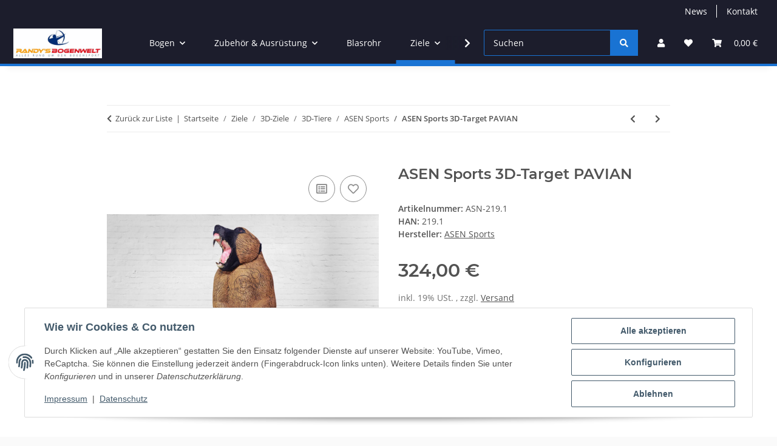

--- FILE ---
content_type: text/html; charset=utf-8
request_url: https://randys-bogenwelt.de/ASEN-Sports-3D-Target-PAVIAN
body_size: 42477
content:
<!DOCTYPE html>
<html lang="de" itemscope itemtype="https://schema.org/ItemPage">
    
    <head>
        
            <meta http-equiv="content-type" content="text/html; charset=utf-8">
            <meta name="description" itemprop="description" content="Maße: H: 665 mm B: 470 mm T: 400 mm Gewicht: 11,4 Kilogramm Zielzonen: 3 WA: Gruppe 3 IFAA: Gruppe 3 Kategorie: Afrika">
                        <meta name="viewport" content="width=device-width, initial-scale=1.0">
            <meta http-equiv="X-UA-Compatible" content="IE=edge">
                        <meta name="robots" content="index, follow">

            <meta itemprop="url" content="https://randys-bogenwelt.de/ASEN-Sports-3D-Target-PAVIAN">
            <meta property="og:type" content="website">
            <meta property="og:site_name" content="ASEN Sports 3D-Target PAVIAN, 324,00 €">
            <meta property="og:title" content="ASEN Sports 3D-Target PAVIAN, 324,00 €">
            <meta property="og:description" content="Maße: H: 665 mm B: 470 mm T: 400 mm Gewicht: 11,4 Kilogramm Zielzonen: 3 WA: Gruppe 3 IFAA: Gruppe 3 Kategorie: Afrika">
            <meta property="og:url" content="https://randys-bogenwelt.de/ASEN-Sports-3D-Target-PAVIAN">

                                    
                            <meta itemprop="image" content="https://randys-bogenwelt.de/media/image/product/8493/lg/asen-sports-3d-target-pavian.jpg">
                <meta property="og:image" content="https://randys-bogenwelt.de/media/image/product/8493/lg/asen-sports-3d-target-pavian.jpg">
                <meta property="og:image:width" content="1200">
                <meta property="og:image:height" content="771">
                    

        <title itemprop="name">ASEN Sports 3D-Target PAVIAN, 324,00 €</title>

                    <link rel="canonical" href="https://randys-bogenwelt.de/ASEN-Sports-3D-Target-PAVIAN">
        
        

        
            <link rel="icon" href="https://randys-bogenwelt.de/favicon.ico" sizes="48x48">
            <link rel="icon" href="https://randys-bogenwelt.de/favicon.svg" sizes="any" type="image/svg+xml">
            <link rel="apple-touch-icon" href="https://randys-bogenwelt.de/apple-touch-icon.png">
            <link rel="manifest" href="https://randys-bogenwelt.de/site.webmanifest">
            <meta name="msapplication-TileColor" content="#1C1D2C">
            <meta name="msapplication-TileImage" content="https://randys-bogenwelt.de/mstile-144x144.png">
        
        
            <meta name="theme-color" content="#1C1D2C">
        

        
                                                    
                <style id="criticalCSS">
                    
                        .ribbon-custom.bg-primary.text-primary,.ribbon-custom.bg-secondary.text-primary{color:#ebebeb !important}:root{--blue: #007bff;--indigo: #6610f2;--purple: #6f42c1;--pink: #e83e8c;--red: #dc3545;--orange: #fd7e14;--yellow: #ffc107;--green: #28a745;--teal: #20c997;--cyan: #17a2b8;--white: #ffffff;--gray: #707070;--gray-dark: #343a40;--primary: #1973D3;--secondary: #1973D3;--success: #1C871E;--info: #525252;--warning: #a56823;--danger: #b90000;--light: #fafafa;--dark: #525252;--gray: #707070;--gray-light: #fafafa;--gray-medium: #ebebeb;--gray-dark: #9b9b9b;--gray-darker: #525252;--breakpoint-xs: 0;--breakpoint-sm: 576px;--breakpoint-md: 768px;--breakpoint-lg: 992px;--breakpoint-xl: 1300px;--font-family-sans-serif: "Open Sans", sans-serif;--font-family-monospace: SFMono-Regular, Menlo, Monaco, Consolas, "Liberation Mono", "Courier New", monospace}*,*::before,*::after{box-sizing:border-box}html{font-family:sans-serif;line-height:1.15;-webkit-text-size-adjust:100%;-webkit-tap-highlight-color:rgba(0, 0, 0, 0)}article,aside,figcaption,figure,footer,header,hgroup,main,nav,section{display:block}body{margin:0;font-family:"Open Sans", sans-serif;font-size:0.875rem;font-weight:400;line-height:1.5;color:#525252;text-align:left;background-color:#fafafa}[tabindex="-1"]:focus:not(:focus-visible){outline:0 !important}hr{box-sizing:content-box;height:0;overflow:visible}h1,h2,h3,h4,h5,h6{margin-top:0;margin-bottom:1rem}p{margin-top:0;margin-bottom:1rem}abbr[title],abbr[data-original-title]{text-decoration:underline;text-decoration:underline dotted;cursor:help;border-bottom:0;text-decoration-skip-ink:none}address{margin-bottom:1rem;font-style:normal;line-height:inherit}ol,ul,dl{margin-top:0;margin-bottom:1rem}ol ol,ul ul,ol ul,ul ol{margin-bottom:0}dt{font-weight:700}dd{margin-bottom:0.5rem;margin-left:0}blockquote{margin:0 0 1rem}b,strong{font-weight:bolder}small{font-size:80%}sub,sup{position:relative;font-size:75%;line-height:0;vertical-align:baseline}sub{bottom:-0.25em}sup{top:-0.5em}a{color:#525252;text-decoration:underline;background-color:transparent}a:hover{color:#1973D3;text-decoration:none}a:not([href]):not([class]){color:inherit;text-decoration:none}a:not([href]):not([class]):hover{color:inherit;text-decoration:none}pre,code,kbd,samp{font-family:SFMono-Regular, Menlo, Monaco, Consolas, "Liberation Mono", "Courier New", monospace;font-size:1em}pre{margin-top:0;margin-bottom:1rem;overflow:auto;-ms-overflow-style:scrollbar}figure{margin:0 0 1rem}img{vertical-align:middle;border-style:none}svg{overflow:hidden;vertical-align:middle}table{border-collapse:collapse}caption{padding-top:0.75rem;padding-bottom:0.75rem;color:#707070;text-align:left;caption-side:bottom}th{text-align:inherit;text-align:-webkit-match-parent}label{display:inline-block;margin-bottom:0.5rem}button{border-radius:0}button:focus:not(:focus-visible){outline:0}input,button,select,optgroup,textarea{margin:0;font-family:inherit;font-size:inherit;line-height:inherit}button,input{overflow:visible}button,select{text-transform:none}[role="button"]{cursor:pointer}select{word-wrap:normal}button,[type="button"],[type="reset"],[type="submit"]{-webkit-appearance:button}button:not(:disabled),[type="button"]:not(:disabled),[type="reset"]:not(:disabled),[type="submit"]:not(:disabled){cursor:pointer}button::-moz-focus-inner,[type="button"]::-moz-focus-inner,[type="reset"]::-moz-focus-inner,[type="submit"]::-moz-focus-inner{padding:0;border-style:none}input[type="radio"],input[type="checkbox"]{box-sizing:border-box;padding:0}textarea{overflow:auto;resize:vertical}fieldset{min-width:0;padding:0;margin:0;border:0}legend{display:block;width:100%;max-width:100%;padding:0;margin-bottom:0.5rem;font-size:1.5rem;line-height:inherit;color:inherit;white-space:normal}progress{vertical-align:baseline}[type="number"]::-webkit-inner-spin-button,[type="number"]::-webkit-outer-spin-button{height:auto}[type="search"]{outline-offset:-2px;-webkit-appearance:none}[type="search"]::-webkit-search-decoration{-webkit-appearance:none}::-webkit-file-upload-button{font:inherit;-webkit-appearance:button}output{display:inline-block}summary{display:list-item;cursor:pointer}template{display:none}[hidden]{display:none !important}.img-fluid{max-width:100%;height:auto}.img-thumbnail{padding:0.25rem;background-color:#fafafa;border:1px solid #dee2e6;border-radius:0.125rem;box-shadow:0 1px 2px rgba(0, 0, 0, 0.075);max-width:100%;height:auto}.figure{display:inline-block}.figure-img{margin-bottom:0.5rem;line-height:1}.figure-caption{font-size:90%;color:#707070}code{font-size:87.5%;color:#e83e8c;word-wrap:break-word}a>code{color:inherit}kbd{padding:0.2rem 0.4rem;font-size:87.5%;color:#ffffff;background-color:#212529;border-radius:0.125rem;box-shadow:inset 0 -0.1rem 0 rgba(0, 0, 0, 0.25)}kbd kbd{padding:0;font-size:100%;font-weight:700;box-shadow:none}pre{display:block;font-size:87.5%;color:#212529}pre code{font-size:inherit;color:inherit;word-break:normal}.pre-scrollable{max-height:340px;overflow-y:scroll}.container,.container-fluid,.container-sm,.container-md,.container-lg,.container-xl{width:100%;padding-right:1rem;padding-left:1rem;margin-right:auto;margin-left:auto}@media (min-width:576px){.container,.container-sm{max-width:97vw}}@media (min-width:768px){.container,.container-sm,.container-md{max-width:720px}}@media (min-width:992px){.container,.container-sm,.container-md,.container-lg{max-width:960px}}@media (min-width:1300px){.container,.container-sm,.container-md,.container-lg,.container-xl{max-width:1250px}}.row{display:flex;flex-wrap:wrap;margin-right:-1rem;margin-left:-1rem}.no-gutters{margin-right:0;margin-left:0}.no-gutters>.col,.no-gutters>[class*="col-"]{padding-right:0;padding-left:0}.col-1,.col-2,.col-3,.col-4,.col-5,.col-6,.col-7,.col-8,.col-9,.col-10,.col-11,.col-12,.col,.col-auto,.col-sm-1,.col-sm-2,.col-sm-3,.col-sm-4,.col-sm-5,.col-sm-6,.col-sm-7,.col-sm-8,.col-sm-9,.col-sm-10,.col-sm-11,.col-sm-12,.col-sm,.col-sm-auto,.col-md-1,.col-md-2,.col-md-3,.col-md-4,.col-md-5,.col-md-6,.col-md-7,.col-md-8,.col-md-9,.col-md-10,.col-md-11,.col-md-12,.col-md,.col-md-auto,.col-lg-1,.col-lg-2,.col-lg-3,.col-lg-4,.col-lg-5,.col-lg-6,.col-lg-7,.col-lg-8,.col-lg-9,.col-lg-10,.col-lg-11,.col-lg-12,.col-lg,.col-lg-auto,.col-xl-1,.col-xl-2,.col-xl-3,.col-xl-4,.col-xl-5,.col-xl-6,.col-xl-7,.col-xl-8,.col-xl-9,.col-xl-10,.col-xl-11,.col-xl-12,.col-xl,.col-xl-auto{position:relative;width:100%;padding-right:1rem;padding-left:1rem}.col{flex-basis:0;flex-grow:1;max-width:100%}.row-cols-1>*{flex:0 0 100%;max-width:100%}.row-cols-2>*{flex:0 0 50%;max-width:50%}.row-cols-3>*{flex:0 0 33.3333333333%;max-width:33.3333333333%}.row-cols-4>*{flex:0 0 25%;max-width:25%}.row-cols-5>*{flex:0 0 20%;max-width:20%}.row-cols-6>*{flex:0 0 16.6666666667%;max-width:16.6666666667%}.col-auto{flex:0 0 auto;width:auto;max-width:100%}.col-1{flex:0 0 8.33333333%;max-width:8.33333333%}.col-2{flex:0 0 16.66666667%;max-width:16.66666667%}.col-3{flex:0 0 25%;max-width:25%}.col-4{flex:0 0 33.33333333%;max-width:33.33333333%}.col-5{flex:0 0 41.66666667%;max-width:41.66666667%}.col-6{flex:0 0 50%;max-width:50%}.col-7{flex:0 0 58.33333333%;max-width:58.33333333%}.col-8{flex:0 0 66.66666667%;max-width:66.66666667%}.col-9{flex:0 0 75%;max-width:75%}.col-10{flex:0 0 83.33333333%;max-width:83.33333333%}.col-11{flex:0 0 91.66666667%;max-width:91.66666667%}.col-12{flex:0 0 100%;max-width:100%}.order-first{order:-1}.order-last{order:13}.order-0{order:0}.order-1{order:1}.order-2{order:2}.order-3{order:3}.order-4{order:4}.order-5{order:5}.order-6{order:6}.order-7{order:7}.order-8{order:8}.order-9{order:9}.order-10{order:10}.order-11{order:11}.order-12{order:12}.offset-1{margin-left:8.33333333%}.offset-2{margin-left:16.66666667%}.offset-3{margin-left:25%}.offset-4{margin-left:33.33333333%}.offset-5{margin-left:41.66666667%}.offset-6{margin-left:50%}.offset-7{margin-left:58.33333333%}.offset-8{margin-left:66.66666667%}.offset-9{margin-left:75%}.offset-10{margin-left:83.33333333%}.offset-11{margin-left:91.66666667%}@media (min-width:576px){.col-sm{flex-basis:0;flex-grow:1;max-width:100%}.row-cols-sm-1>*{flex:0 0 100%;max-width:100%}.row-cols-sm-2>*{flex:0 0 50%;max-width:50%}.row-cols-sm-3>*{flex:0 0 33.3333333333%;max-width:33.3333333333%}.row-cols-sm-4>*{flex:0 0 25%;max-width:25%}.row-cols-sm-5>*{flex:0 0 20%;max-width:20%}.row-cols-sm-6>*{flex:0 0 16.6666666667%;max-width:16.6666666667%}.col-sm-auto{flex:0 0 auto;width:auto;max-width:100%}.col-sm-1{flex:0 0 8.33333333%;max-width:8.33333333%}.col-sm-2{flex:0 0 16.66666667%;max-width:16.66666667%}.col-sm-3{flex:0 0 25%;max-width:25%}.col-sm-4{flex:0 0 33.33333333%;max-width:33.33333333%}.col-sm-5{flex:0 0 41.66666667%;max-width:41.66666667%}.col-sm-6{flex:0 0 50%;max-width:50%}.col-sm-7{flex:0 0 58.33333333%;max-width:58.33333333%}.col-sm-8{flex:0 0 66.66666667%;max-width:66.66666667%}.col-sm-9{flex:0 0 75%;max-width:75%}.col-sm-10{flex:0 0 83.33333333%;max-width:83.33333333%}.col-sm-11{flex:0 0 91.66666667%;max-width:91.66666667%}.col-sm-12{flex:0 0 100%;max-width:100%}.order-sm-first{order:-1}.order-sm-last{order:13}.order-sm-0{order:0}.order-sm-1{order:1}.order-sm-2{order:2}.order-sm-3{order:3}.order-sm-4{order:4}.order-sm-5{order:5}.order-sm-6{order:6}.order-sm-7{order:7}.order-sm-8{order:8}.order-sm-9{order:9}.order-sm-10{order:10}.order-sm-11{order:11}.order-sm-12{order:12}.offset-sm-0{margin-left:0}.offset-sm-1{margin-left:8.33333333%}.offset-sm-2{margin-left:16.66666667%}.offset-sm-3{margin-left:25%}.offset-sm-4{margin-left:33.33333333%}.offset-sm-5{margin-left:41.66666667%}.offset-sm-6{margin-left:50%}.offset-sm-7{margin-left:58.33333333%}.offset-sm-8{margin-left:66.66666667%}.offset-sm-9{margin-left:75%}.offset-sm-10{margin-left:83.33333333%}.offset-sm-11{margin-left:91.66666667%}}@media (min-width:768px){.col-md{flex-basis:0;flex-grow:1;max-width:100%}.row-cols-md-1>*{flex:0 0 100%;max-width:100%}.row-cols-md-2>*{flex:0 0 50%;max-width:50%}.row-cols-md-3>*{flex:0 0 33.3333333333%;max-width:33.3333333333%}.row-cols-md-4>*{flex:0 0 25%;max-width:25%}.row-cols-md-5>*{flex:0 0 20%;max-width:20%}.row-cols-md-6>*{flex:0 0 16.6666666667%;max-width:16.6666666667%}.col-md-auto{flex:0 0 auto;width:auto;max-width:100%}.col-md-1{flex:0 0 8.33333333%;max-width:8.33333333%}.col-md-2{flex:0 0 16.66666667%;max-width:16.66666667%}.col-md-3{flex:0 0 25%;max-width:25%}.col-md-4{flex:0 0 33.33333333%;max-width:33.33333333%}.col-md-5{flex:0 0 41.66666667%;max-width:41.66666667%}.col-md-6{flex:0 0 50%;max-width:50%}.col-md-7{flex:0 0 58.33333333%;max-width:58.33333333%}.col-md-8{flex:0 0 66.66666667%;max-width:66.66666667%}.col-md-9{flex:0 0 75%;max-width:75%}.col-md-10{flex:0 0 83.33333333%;max-width:83.33333333%}.col-md-11{flex:0 0 91.66666667%;max-width:91.66666667%}.col-md-12{flex:0 0 100%;max-width:100%}.order-md-first{order:-1}.order-md-last{order:13}.order-md-0{order:0}.order-md-1{order:1}.order-md-2{order:2}.order-md-3{order:3}.order-md-4{order:4}.order-md-5{order:5}.order-md-6{order:6}.order-md-7{order:7}.order-md-8{order:8}.order-md-9{order:9}.order-md-10{order:10}.order-md-11{order:11}.order-md-12{order:12}.offset-md-0{margin-left:0}.offset-md-1{margin-left:8.33333333%}.offset-md-2{margin-left:16.66666667%}.offset-md-3{margin-left:25%}.offset-md-4{margin-left:33.33333333%}.offset-md-5{margin-left:41.66666667%}.offset-md-6{margin-left:50%}.offset-md-7{margin-left:58.33333333%}.offset-md-8{margin-left:66.66666667%}.offset-md-9{margin-left:75%}.offset-md-10{margin-left:83.33333333%}.offset-md-11{margin-left:91.66666667%}}@media (min-width:992px){.col-lg{flex-basis:0;flex-grow:1;max-width:100%}.row-cols-lg-1>*{flex:0 0 100%;max-width:100%}.row-cols-lg-2>*{flex:0 0 50%;max-width:50%}.row-cols-lg-3>*{flex:0 0 33.3333333333%;max-width:33.3333333333%}.row-cols-lg-4>*{flex:0 0 25%;max-width:25%}.row-cols-lg-5>*{flex:0 0 20%;max-width:20%}.row-cols-lg-6>*{flex:0 0 16.6666666667%;max-width:16.6666666667%}.col-lg-auto{flex:0 0 auto;width:auto;max-width:100%}.col-lg-1{flex:0 0 8.33333333%;max-width:8.33333333%}.col-lg-2{flex:0 0 16.66666667%;max-width:16.66666667%}.col-lg-3{flex:0 0 25%;max-width:25%}.col-lg-4{flex:0 0 33.33333333%;max-width:33.33333333%}.col-lg-5{flex:0 0 41.66666667%;max-width:41.66666667%}.col-lg-6{flex:0 0 50%;max-width:50%}.col-lg-7{flex:0 0 58.33333333%;max-width:58.33333333%}.col-lg-8{flex:0 0 66.66666667%;max-width:66.66666667%}.col-lg-9{flex:0 0 75%;max-width:75%}.col-lg-10{flex:0 0 83.33333333%;max-width:83.33333333%}.col-lg-11{flex:0 0 91.66666667%;max-width:91.66666667%}.col-lg-12{flex:0 0 100%;max-width:100%}.order-lg-first{order:-1}.order-lg-last{order:13}.order-lg-0{order:0}.order-lg-1{order:1}.order-lg-2{order:2}.order-lg-3{order:3}.order-lg-4{order:4}.order-lg-5{order:5}.order-lg-6{order:6}.order-lg-7{order:7}.order-lg-8{order:8}.order-lg-9{order:9}.order-lg-10{order:10}.order-lg-11{order:11}.order-lg-12{order:12}.offset-lg-0{margin-left:0}.offset-lg-1{margin-left:8.33333333%}.offset-lg-2{margin-left:16.66666667%}.offset-lg-3{margin-left:25%}.offset-lg-4{margin-left:33.33333333%}.offset-lg-5{margin-left:41.66666667%}.offset-lg-6{margin-left:50%}.offset-lg-7{margin-left:58.33333333%}.offset-lg-8{margin-left:66.66666667%}.offset-lg-9{margin-left:75%}.offset-lg-10{margin-left:83.33333333%}.offset-lg-11{margin-left:91.66666667%}}@media (min-width:1300px){.col-xl{flex-basis:0;flex-grow:1;max-width:100%}.row-cols-xl-1>*{flex:0 0 100%;max-width:100%}.row-cols-xl-2>*{flex:0 0 50%;max-width:50%}.row-cols-xl-3>*{flex:0 0 33.3333333333%;max-width:33.3333333333%}.row-cols-xl-4>*{flex:0 0 25%;max-width:25%}.row-cols-xl-5>*{flex:0 0 20%;max-width:20%}.row-cols-xl-6>*{flex:0 0 16.6666666667%;max-width:16.6666666667%}.col-xl-auto{flex:0 0 auto;width:auto;max-width:100%}.col-xl-1{flex:0 0 8.33333333%;max-width:8.33333333%}.col-xl-2{flex:0 0 16.66666667%;max-width:16.66666667%}.col-xl-3{flex:0 0 25%;max-width:25%}.col-xl-4{flex:0 0 33.33333333%;max-width:33.33333333%}.col-xl-5{flex:0 0 41.66666667%;max-width:41.66666667%}.col-xl-6{flex:0 0 50%;max-width:50%}.col-xl-7{flex:0 0 58.33333333%;max-width:58.33333333%}.col-xl-8{flex:0 0 66.66666667%;max-width:66.66666667%}.col-xl-9{flex:0 0 75%;max-width:75%}.col-xl-10{flex:0 0 83.33333333%;max-width:83.33333333%}.col-xl-11{flex:0 0 91.66666667%;max-width:91.66666667%}.col-xl-12{flex:0 0 100%;max-width:100%}.order-xl-first{order:-1}.order-xl-last{order:13}.order-xl-0{order:0}.order-xl-1{order:1}.order-xl-2{order:2}.order-xl-3{order:3}.order-xl-4{order:4}.order-xl-5{order:5}.order-xl-6{order:6}.order-xl-7{order:7}.order-xl-8{order:8}.order-xl-9{order:9}.order-xl-10{order:10}.order-xl-11{order:11}.order-xl-12{order:12}.offset-xl-0{margin-left:0}.offset-xl-1{margin-left:8.33333333%}.offset-xl-2{margin-left:16.66666667%}.offset-xl-3{margin-left:25%}.offset-xl-4{margin-left:33.33333333%}.offset-xl-5{margin-left:41.66666667%}.offset-xl-6{margin-left:50%}.offset-xl-7{margin-left:58.33333333%}.offset-xl-8{margin-left:66.66666667%}.offset-xl-9{margin-left:75%}.offset-xl-10{margin-left:83.33333333%}.offset-xl-11{margin-left:91.66666667%}}.nav{display:flex;flex-wrap:wrap;padding-left:0;margin-bottom:0;list-style:none}.nav-link{display:block;padding:0.5rem 1rem;text-decoration:none}.nav-link:hover,.nav-link:focus{text-decoration:none}.nav-link.disabled{color:#707070;pointer-events:none;cursor:default}.nav-tabs{border-bottom:1px solid #dee2e6}.nav-tabs .nav-link{margin-bottom:-1px;background-color:transparent;border:1px solid transparent;border-top-left-radius:0;border-top-right-radius:0}.nav-tabs .nav-link:hover,.nav-tabs .nav-link:focus{isolation:isolate;border-color:transparent}.nav-tabs .nav-link.disabled{color:#707070;background-color:transparent;border-color:transparent}.nav-tabs .nav-link.active,.nav-tabs .nav-item.show .nav-link{color:#525252;background-color:transparent;border-color:#1973D3}.nav-tabs .dropdown-menu{margin-top:-1px;border-top-left-radius:0;border-top-right-radius:0}.nav-pills .nav-link{background:none;border:0;border-radius:0.125rem}.nav-pills .nav-link.active,.nav-pills .show>.nav-link{color:#ffffff;background-color:#1973D3}.nav-fill>.nav-link,.nav-fill .nav-item{flex:1 1 auto;text-align:center}.nav-justified>.nav-link,.nav-justified .nav-item{flex-basis:0;flex-grow:1;text-align:center}.tab-content>.tab-pane{display:none}.tab-content>.active{display:block}.navbar{position:relative;display:flex;flex-wrap:wrap;align-items:center;justify-content:space-between;padding:0.4rem 1rem}.navbar .container,.navbar .container-fluid,.navbar .container-sm,.navbar .container-md,.navbar .container-lg,.navbar .container-xl,.navbar>.container-sm,.navbar>.container-md,.navbar>.container-lg,.navbar>.container-xl{display:flex;flex-wrap:wrap;align-items:center;justify-content:space-between}.navbar-brand{display:inline-block;padding-top:0.40625rem;padding-bottom:0.40625rem;margin-right:1rem;font-size:1rem;line-height:inherit;white-space:nowrap}.navbar-brand:hover,.navbar-brand:focus{text-decoration:none}.navbar-nav{display:flex;flex-direction:column;padding-left:0;margin-bottom:0;list-style:none}.navbar-nav .nav-link{padding-right:0;padding-left:0}.navbar-nav .dropdown-menu{position:static;float:none}.navbar-text{display:inline-block;padding-top:0.5rem;padding-bottom:0.5rem}.navbar-collapse{flex-basis:100%;flex-grow:1;align-items:center}.navbar-toggler{padding:0.25rem 0.75rem;font-size:1rem;line-height:1;background-color:transparent;border:1px solid transparent;border-radius:0.125rem}.navbar-toggler:hover,.navbar-toggler:focus{text-decoration:none}.navbar-toggler-icon{display:inline-block;width:1.5em;height:1.5em;vertical-align:middle;content:"";background:50% / 100% 100% no-repeat}.navbar-nav-scroll{max-height:75vh;overflow-y:auto}@media (max-width:575.98px){.navbar-expand-sm>.container,.navbar-expand-sm>.container-fluid,.navbar-expand-sm>.container-sm,.navbar-expand-sm>.container-md,.navbar-expand-sm>.container-lg,.navbar-expand-sm>.container-xl{padding-right:0;padding-left:0}}@media (min-width:576px){.navbar-expand-sm{flex-flow:row nowrap;justify-content:flex-start}.navbar-expand-sm .navbar-nav{flex-direction:row}.navbar-expand-sm .navbar-nav .dropdown-menu{position:absolute}.navbar-expand-sm .navbar-nav .nav-link{padding-right:1.5rem;padding-left:1.5rem}.navbar-expand-sm>.container,.navbar-expand-sm>.container-fluid,.navbar-expand-sm>.container-sm,.navbar-expand-sm>.container-md,.navbar-expand-sm>.container-lg,.navbar-expand-sm>.container-xl{flex-wrap:nowrap}.navbar-expand-sm .navbar-nav-scroll{overflow:visible}.navbar-expand-sm .navbar-collapse{display:flex !important;flex-basis:auto}.navbar-expand-sm .navbar-toggler{display:none}}@media (max-width:767.98px){.navbar-expand-md>.container,.navbar-expand-md>.container-fluid,.navbar-expand-md>.container-sm,.navbar-expand-md>.container-md,.navbar-expand-md>.container-lg,.navbar-expand-md>.container-xl{padding-right:0;padding-left:0}}@media (min-width:768px){.navbar-expand-md{flex-flow:row nowrap;justify-content:flex-start}.navbar-expand-md .navbar-nav{flex-direction:row}.navbar-expand-md .navbar-nav .dropdown-menu{position:absolute}.navbar-expand-md .navbar-nav .nav-link{padding-right:1.5rem;padding-left:1.5rem}.navbar-expand-md>.container,.navbar-expand-md>.container-fluid,.navbar-expand-md>.container-sm,.navbar-expand-md>.container-md,.navbar-expand-md>.container-lg,.navbar-expand-md>.container-xl{flex-wrap:nowrap}.navbar-expand-md .navbar-nav-scroll{overflow:visible}.navbar-expand-md .navbar-collapse{display:flex !important;flex-basis:auto}.navbar-expand-md .navbar-toggler{display:none}}@media (max-width:991.98px){.navbar-expand-lg>.container,.navbar-expand-lg>.container-fluid,.navbar-expand-lg>.container-sm,.navbar-expand-lg>.container-md,.navbar-expand-lg>.container-lg,.navbar-expand-lg>.container-xl{padding-right:0;padding-left:0}}@media (min-width:992px){.navbar-expand-lg{flex-flow:row nowrap;justify-content:flex-start}.navbar-expand-lg .navbar-nav{flex-direction:row}.navbar-expand-lg .navbar-nav .dropdown-menu{position:absolute}.navbar-expand-lg .navbar-nav .nav-link{padding-right:1.5rem;padding-left:1.5rem}.navbar-expand-lg>.container,.navbar-expand-lg>.container-fluid,.navbar-expand-lg>.container-sm,.navbar-expand-lg>.container-md,.navbar-expand-lg>.container-lg,.navbar-expand-lg>.container-xl{flex-wrap:nowrap}.navbar-expand-lg .navbar-nav-scroll{overflow:visible}.navbar-expand-lg .navbar-collapse{display:flex !important;flex-basis:auto}.navbar-expand-lg .navbar-toggler{display:none}}@media (max-width:1299.98px){.navbar-expand-xl>.container,.navbar-expand-xl>.container-fluid,.navbar-expand-xl>.container-sm,.navbar-expand-xl>.container-md,.navbar-expand-xl>.container-lg,.navbar-expand-xl>.container-xl{padding-right:0;padding-left:0}}@media (min-width:1300px){.navbar-expand-xl{flex-flow:row nowrap;justify-content:flex-start}.navbar-expand-xl .navbar-nav{flex-direction:row}.navbar-expand-xl .navbar-nav .dropdown-menu{position:absolute}.navbar-expand-xl .navbar-nav .nav-link{padding-right:1.5rem;padding-left:1.5rem}.navbar-expand-xl>.container,.navbar-expand-xl>.container-fluid,.navbar-expand-xl>.container-sm,.navbar-expand-xl>.container-md,.navbar-expand-xl>.container-lg,.navbar-expand-xl>.container-xl{flex-wrap:nowrap}.navbar-expand-xl .navbar-nav-scroll{overflow:visible}.navbar-expand-xl .navbar-collapse{display:flex !important;flex-basis:auto}.navbar-expand-xl .navbar-toggler{display:none}}.navbar-expand{flex-flow:row nowrap;justify-content:flex-start}.navbar-expand>.container,.navbar-expand>.container-fluid,.navbar-expand>.container-sm,.navbar-expand>.container-md,.navbar-expand>.container-lg,.navbar-expand>.container-xl{padding-right:0;padding-left:0}.navbar-expand .navbar-nav{flex-direction:row}.navbar-expand .navbar-nav .dropdown-menu{position:absolute}.navbar-expand .navbar-nav .nav-link{padding-right:1.5rem;padding-left:1.5rem}.navbar-expand>.container,.navbar-expand>.container-fluid,.navbar-expand>.container-sm,.navbar-expand>.container-md,.navbar-expand>.container-lg,.navbar-expand>.container-xl{flex-wrap:nowrap}.navbar-expand .navbar-nav-scroll{overflow:visible}.navbar-expand .navbar-collapse{display:flex !important;flex-basis:auto}.navbar-expand .navbar-toggler{display:none}.navbar-light .navbar-brand{color:rgba(0, 0, 0, 0.9)}.navbar-light .navbar-brand:hover,.navbar-light .navbar-brand:focus{color:rgba(0, 0, 0, 0.9)}.navbar-light .navbar-nav .nav-link{color:#525252}.navbar-light .navbar-nav .nav-link:hover,.navbar-light .navbar-nav .nav-link:focus{color:#1973D3}.navbar-light .navbar-nav .nav-link.disabled{color:rgba(0, 0, 0, 0.3)}.navbar-light .navbar-nav .show>.nav-link,.navbar-light .navbar-nav .active>.nav-link,.navbar-light .navbar-nav .nav-link.show,.navbar-light .navbar-nav .nav-link.active{color:rgba(0, 0, 0, 0.9)}.navbar-light .navbar-toggler{color:#525252;border-color:rgba(0, 0, 0, 0.1)}.navbar-light .navbar-toggler-icon{background-image:url("data:image/svg+xml,%3csvg xmlns='http://www.w3.org/2000/svg' width='30' height='30' viewBox='0 0 30 30'%3e%3cpath stroke='%23525252' stroke-linecap='round' stroke-miterlimit='10' stroke-width='2' d='M4 7h22M4 15h22M4 23h22'/%3e%3c/svg%3e")}.navbar-light .navbar-text{color:#525252}.navbar-light .navbar-text a{color:rgba(0, 0, 0, 0.9)}.navbar-light .navbar-text a:hover,.navbar-light .navbar-text a:focus{color:rgba(0, 0, 0, 0.9)}.navbar-dark .navbar-brand{color:#ffffff}.navbar-dark .navbar-brand:hover,.navbar-dark .navbar-brand:focus{color:#ffffff}.navbar-dark .navbar-nav .nav-link{color:rgba(255, 255, 255, 0.5)}.navbar-dark .navbar-nav .nav-link:hover,.navbar-dark .navbar-nav .nav-link:focus{color:rgba(255, 255, 255, 0.75)}.navbar-dark .navbar-nav .nav-link.disabled{color:rgba(255, 255, 255, 0.25)}.navbar-dark .navbar-nav .show>.nav-link,.navbar-dark .navbar-nav .active>.nav-link,.navbar-dark .navbar-nav .nav-link.show,.navbar-dark .navbar-nav .nav-link.active{color:#ffffff}.navbar-dark .navbar-toggler{color:rgba(255, 255, 255, 0.5);border-color:rgba(255, 255, 255, 0.1)}.navbar-dark .navbar-toggler-icon{background-image:url("data:image/svg+xml,%3csvg xmlns='http://www.w3.org/2000/svg' width='30' height='30' viewBox='0 0 30 30'%3e%3cpath stroke='rgba%28255, 255, 255, 0.5%29' stroke-linecap='round' stroke-miterlimit='10' stroke-width='2' d='M4 7h22M4 15h22M4 23h22'/%3e%3c/svg%3e")}.navbar-dark .navbar-text{color:rgba(255, 255, 255, 0.5)}.navbar-dark .navbar-text a{color:#ffffff}.navbar-dark .navbar-text a:hover,.navbar-dark .navbar-text a:focus{color:#ffffff}.pagination-sm .page-item.active .page-link::after,.pagination-sm .page-item.active .page-text::after{left:0.375rem;right:0.375rem}.pagination-lg .page-item.active .page-link::after,.pagination-lg .page-item.active .page-text::after{left:1.125rem;right:1.125rem}.page-item{position:relative}.page-item.active{font-weight:700}.page-item.active .page-link::after,.page-item.active .page-text::after{content:"";position:absolute;left:0.5625rem;bottom:0;right:0.5625rem;border-bottom:4px solid #1973D3}@media (min-width:768px){.dropdown-item.page-item{background-color:transparent}}.page-link,.page-text{text-decoration:none}.pagination{margin-bottom:0;justify-content:space-between;align-items:center}@media (min-width:768px){.pagination{justify-content:normal}.pagination .dropdown>.btn{display:none}.pagination .dropdown-menu{position:static !important;transform:none !important;display:flex;margin:0;padding:0;border:0;min-width:auto}.pagination .dropdown-item{width:auto;display:inline-block;padding:0}.pagination .dropdown-item.active{background-color:transparent;color:#525252}.pagination .dropdown-item:hover{background-color:transparent}.pagination .pagination-site{display:none}}@media (max-width:767.98px){.pagination .dropdown-item{padding:0}.pagination .dropdown-item.active .page-link,.pagination .dropdown-item.active .page-text,.pagination .dropdown-item:active .page-link,.pagination .dropdown-item:active .page-text{color:#ffffff}}.productlist-page-nav{align-items:center}.productlist-page-nav .pagination{margin:0}.productlist-page-nav .displayoptions{margin-bottom:1rem}@media (min-width:768px){.productlist-page-nav .displayoptions{margin-bottom:0}}.productlist-page-nav .displayoptions .btn-group+.btn-group+.btn-group{margin-left:0.5rem}.productlist-page-nav .result-option-wrapper{margin-right:0.5rem}.productlist-page-nav .productlist-item-info{margin-bottom:0.5rem;margin-left:auto;margin-right:auto;display:flex}@media (min-width:768px){.productlist-page-nav .productlist-item-info{margin-right:0;margin-bottom:0}.productlist-page-nav .productlist-item-info.productlist-item-border{border-right:1px solid #ebebeb;padding-right:1rem}}.productlist-page-nav.productlist-page-nav-header-m{margin-top:3rem}@media (min-width:768px){.productlist-page-nav.productlist-page-nav-header-m{margin-top:2rem}.productlist-page-nav.productlist-page-nav-header-m>.col{margin-top:1rem}}.productlist-page-nav-bottom{margin-bottom:2rem}.pagination-wrapper{margin-bottom:1rem;align-items:center;border-top:1px solid #fafafa;border-bottom:1px solid #fafafa;padding-top:0.5rem;padding-bottom:0.5rem}.pagination-wrapper .pagination-entries{font-weight:700;margin-bottom:1rem}@media (min-width:768px){.pagination-wrapper .pagination-entries{margin-bottom:0}}.pagination-wrapper .pagination-selects{margin-left:auto;margin-top:1rem}@media (min-width:768px){.pagination-wrapper .pagination-selects{margin-left:0;margin-top:0}}.pagination-wrapper .pagination-selects .pagination-selects-entries{margin-bottom:1rem}@media (min-width:768px){.pagination-wrapper .pagination-selects .pagination-selects-entries{margin-right:1rem;margin-bottom:0}}.pagination-no-wrapper{border:0;padding-top:0;padding-bottom:0}.topbar-wrapper{position:relative;z-index:1021;flex-direction:row-reverse}.sticky-header header{position:sticky;top:0}#jtl-nav-wrapper .form-control::placeholder,#jtl-nav-wrapper .form-control:focus::placeholder{color:#ffffff}#jtl-nav-wrapper .label-slide .form-group:not(.exclude-from-label-slide):not(.checkbox) label{background:#1C1D2C;color:#ffffff}header{box-shadow:0 1rem 0.5625rem -0.75rem rgba(0, 0, 0, 0.06);position:relative;z-index:1020}header .dropdown-menu{background-color:#1C1D2C;color:#ffffff}header .navbar-toggler{color:#ffffff}header .navbar-brand img{max-width:50vw;object-fit:contain}header .nav-right .dropdown-menu{margin-top:-0.03125rem;box-shadow:inset 0 1rem 0.5625rem -0.75rem rgba(0, 0, 0, 0.06)}@media (min-width:992px){header #mainNavigation{margin-right:1rem}}@media (max-width:991.98px){header .navbar-brand img{max-width:30vw}header .dropup,header .dropright,header .dropdown,header .dropleft,header .col,header [class*="col-"]{position:static}header .navbar-collapse{position:fixed;top:0;left:0;display:block;height:100vh !important;-webkit-overflow-scrolling:touch;max-width:16.875rem;transition:all 0.2s ease-in-out;z-index:1050;width:100%;background:#1C1D2C}header .navbar-collapse:not(.show){transform:translateX(-100%)}header .navbar-nav{transition:all 0.2s ease-in-out}header .navbar-nav .nav-item,header .navbar-nav .nav-link{margin-left:0;margin-right:0;padding-left:1rem;padding-right:1rem;padding-top:1rem;padding-bottom:1rem}header .navbar-nav .nav-link{margin-top:-1rem;margin-bottom:-1rem;margin-left:-1rem;margin-right:-1rem;display:flex;align-items:center;justify-content:space-between}header .navbar-nav .nav-link::after{content:'\f054' !important;font-family:"Font Awesome 5 Free" !important;font-weight:900;margin-left:0.5rem;margin-top:0;font-size:0.75em}header .navbar-nav .nav-item.dropdown>.nav-link>.product-count{display:none}header .navbar-nav .nav-item:not(.dropdown) .nav-link::after{display:none}header .navbar-nav .dropdown-menu{position:absolute;left:100%;top:0;box-shadow:none;width:100%;padding:0;margin:0}header .navbar-nav .dropdown-menu:not(.show){display:none}header .navbar-nav .dropdown-body{margin:0}header .navbar-nav .nav{flex-direction:column}header .nav-mobile-header{padding-left:1rem;padding-right:1rem}header .nav-mobile-header>.row{height:3.125rem}header .nav-mobile-header .nav-mobile-header-hr{margin-top:0;margin-bottom:0}header .nav-mobile-body{height:calc(100vh - 3.125rem);height:calc(var(--vh, 1vh) * 100 - 3.125rem);overflow-y:auto;position:relative}header .nav-scrollbar-inner{overflow:visible}header .nav-right{font-size:1rem}header .nav-right .dropdown-menu{width:100%}}@media (min-width:992px){header .navbar-collapse{height:4.3125rem}header .navbar-nav>.nav-item>.nav-link{position:relative;padding:1.5rem}header .navbar-nav>.nav-item>.nav-link::before{content:"";position:absolute;bottom:0;left:50%;transform:translateX(-50%);border-width:0 0 6px;border-color:#1973D3;border-style:solid;transition:width 0.4s;width:0}header .navbar-nav>.nav-item.active>.nav-link::before,header .navbar-nav>.nav-item:hover>.nav-link::before,header .navbar-nav>.nav-item.hover>.nav-link::before{width:100%}header .navbar-nav>.nav-item>.dropdown-menu{max-height:calc(100vh - 12.5rem);overflow:auto;margin-top:-0.03125rem;box-shadow:inset 0 1rem 0.5625rem -0.75rem rgba(0, 0, 0, 0.06)}header .navbar-nav>.nav-item.dropdown-full{position:static}header .navbar-nav>.nav-item.dropdown-full .dropdown-menu{width:100%}header .navbar-nav>.nav-item .product-count{display:none}header .navbar-nav>.nav-item .nav{flex-wrap:wrap}header .navbar-nav .nav .nav-link{padding:0}header .navbar-nav .nav .nav-link::after{display:none}header .navbar-nav .dropdown .nav-item{width:100%}header .nav-mobile-body{align-self:flex-start;width:100%}header .nav-scrollbar-inner{width:100%}header .nav-right .nav-link{padding-top:1.5rem;padding-bottom:1.5rem}header .submenu-headline::after{display:none}header .submenu-headline-toplevel{font-family:Montserrat, sans-serif;font-size:1rem;border-bottom:1px solid #ebebeb;margin-bottom:1rem}header .subcategory-wrapper .categories-recursive-dropdown{display:block;position:static !important;box-shadow:none}header .subcategory-wrapper .categories-recursive-dropdown>.nav{flex-direction:column}header .subcategory-wrapper .categories-recursive-dropdown .categories-recursive-dropdown{margin-left:0.25rem}}header .submenu-headline-image{margin-bottom:1rem;display:none}@media (min-width:992px){header .submenu-headline-image{display:block}}header #burger-menu{margin-right:1rem}header .table,header .dropdown-item,header .btn-outline-primary{color:#ffffff}header .dropdown-item{background-color:transparent}header .dropdown-item:hover{background-color:#30324b}header .btn-outline-primary:hover{color:#fafafa}@media (min-width:992px){.nav-item-lg-m{margin-top:1.5rem;margin-bottom:1.5rem}}.fixed-search{background-color:#1C1D2C;box-shadow:0 0.25rem 0.5rem rgba(0, 0, 0, 0.2);padding-top:0.5rem;padding-bottom:0.5rem}.fixed-search .form-control{background-color:#1C1D2C;color:#ffffff}.fixed-search .form-control::placeholder{color:#ffffff}.main-search .twitter-typeahead{display:flex;flex-grow:1}.form-clear{align-items:center;bottom:8px;color:#ffffff;cursor:pointer;display:flex;height:24px;justify-content:center;position:absolute;right:52px;width:24px;z-index:10}.account-icon-dropdown .account-icon-dropdown-pass{margin-bottom:2rem}.account-icon-dropdown .dropdown-footer{background-color:#30324b}.account-icon-dropdown .dropdown-footer a{text-decoration:underline}.account-icon-dropdown .account-icon-dropdown-logout{padding-bottom:0.5rem}.cart-dropdown-shipping-notice{color:#fafafa}.is-checkout header,.is-checkout .navbar{height:2.8rem}@media (min-width:992px){.is-checkout header,.is-checkout .navbar{height:4.325rem}}.is-checkout .search-form-wrapper-fixed,.is-checkout .fixed-search{display:none}@media (max-width:991.98px){.nav-icons{height:2.8rem}}.search-form-wrapper-fixed{padding-top:0.5rem;padding-bottom:0.5rem}.full-width-mega .main-search-wrapper .twitter-typeahead{flex:1}@media (min-width:992px){.full-width-mega .main-search-wrapper{display:block}}@media (max-width:991.98px){.full-width-mega.sticky-top .main-search-wrapper{padding-right:0;padding-left:0;flex:0 0 auto;width:auto;max-width:100%}.full-width-mega.sticky-top .main-search-wrapper+.col,.full-width-mega.sticky-top .main-search-wrapper a{padding-left:0}.full-width-mega.sticky-top .main-search-wrapper .nav-link{padding-right:0.7rem}.full-width-mega .secure-checkout-icon{flex:0 0 auto;width:auto;max-width:100%;margin-left:auto}.full-width-mega .toggler-logo-wrapper{position:initial;width:max-content}}.full-width-mega .nav-icons-wrapper{padding-left:0}.full-width-mega .nav-logo-wrapper{padding-right:0;margin-right:auto}@media (min-width:992px){.full-width-mega .navbar-expand-lg .nav-multiple-row .navbar-nav{flex-wrap:wrap}.full-width-mega #mainNavigation.nav-multiple-row{height:auto;margin-right:0}.full-width-mega .nav-multiple-row .nav-scrollbar-inner{padding-bottom:0}.full-width-mega .nav-multiple-row .nav-scrollbar-arrow{display:none}.full-width-mega .menu-search-position-center .main-search-wrapper{margin-right:auto}.full-width-mega .menu-search-position-left .main-search-wrapper{margin-right:auto}.full-width-mega .menu-search-position-left .nav-logo-wrapper{margin-right:initial}.full-width-mega .menu-center-center.menu-multiple-rows-multiple .nav-scrollbar-inner{justify-content:center}.full-width-mega .menu-center-space-between.menu-multiple-rows-multiple .nav-scrollbar-inner{justify-content:space-between}}@media (min-width:992px){header.full-width-mega .nav-right .dropdown-menu{box-shadow:0 0 7px #000000}header .nav-multiple-row .navbar-nav>.nav-item>.nav-link{padding:1rem 1.5rem}}.slick-slider{position:relative;display:block;box-sizing:border-box;-webkit-touch-callout:none;-webkit-user-select:none;-khtml-user-select:none;-moz-user-select:none;-ms-user-select:none;user-select:none;-ms-touch-action:pan-y;touch-action:pan-y;-webkit-tap-highlight-color:transparent}.slick-list{position:relative;overflow:hidden;display:block;margin:0;padding:0}.slick-list:focus{outline:none}.slick-list.dragging{cursor:pointer;cursor:hand}.slick-slider .slick-track,.slick-slider .slick-list{-webkit-transform:translate3d(0, 0, 0);-moz-transform:translate3d(0, 0, 0);-ms-transform:translate3d(0, 0, 0);-o-transform:translate3d(0, 0, 0);transform:translate3d(0, 0, 0)}.slick-track{position:relative;left:0;top:0;display:block;margin-left:auto;margin-right:auto;margin-bottom:2px}.slick-track:before,.slick-track:after{content:"";display:table}.slick-track:after{clear:both}.slick-loading .slick-track{visibility:hidden}.slick-slide{float:left;height:100%;min-height:1px;display:none}[dir="rtl"] .slick-slide{float:right}.slick-slide img{display:block}.slick-slide.slick-loading img{display:none}.slick-slide.dragging img{pointer-events:none}.slick-initialized .slick-slide{display:block}.slick-loading .slick-slide{visibility:hidden}.slick-vertical .slick-slide{display:block;height:auto;border:1px solid transparent}.slick-arrow.slick-hidden{display:none}:root{--vh: 1vh}.fa,.fas,.far,.fal{display:inline-block}h1,h2,h3,h4,h5,h6,.h1,.h2,.h3,.productlist-filter-headline,.sidepanel-left .box-normal .box-normal-link,.h4,.h5,.h6{margin-bottom:1rem;font-family:Montserrat, sans-serif;font-weight:400;line-height:1.2;color:#525252}h1,.h1{font-size:1.875rem}h2,.h2{font-size:1.5rem}h3,.h3,.productlist-filter-headline,.sidepanel-left .box-normal .box-normal-link{font-size:1rem}h4,.h4{font-size:0.875rem}h5,.h5{font-size:0.875rem}h6,.h6{font-size:0.875rem}.btn-skip-to{position:absolute;top:0;transition:transform 200ms;transform:scale(0);margin:1%;z-index:1070;background:#ffffff;border:3px solid #1973D3;font-weight:400;color:#525252;text-align:center;vertical-align:middle;padding:0.625rem 0.9375rem;border-radius:0.125rem;font-weight:bolder;text-decoration:none}.btn-skip-to:focus{transform:scale(1)}.slick-slide a:hover,.slick-slide a:focus{color:#1973D3;text-decoration:none}.slick-slide a:not([href]):not([class]):hover,.slick-slide a:not([href]):not([class]):focus{color:inherit;text-decoration:none}.banner .img-fluid{width:100%}.label-slide .form-group:not(.exclude-from-label-slide):not(.checkbox) label{display:none}.modal{display:none}.carousel-thumbnails .slick-arrow{opacity:0}.slick-dots{flex:0 0 100%;display:flex;justify-content:center;align-items:center;font-size:0;line-height:0;padding:0;height:1rem;width:100%;margin:2rem 0 0}.slick-dots li{margin:0 0.25rem;list-style-type:none}.slick-dots li button{width:0.75rem;height:0.75rem;padding:0;border-radius:50%;border:0.125rem solid #ebebeb;background-color:#ebebeb;transition:all 0.2s ease-in-out}.slick-dots li.slick-active button{background-color:#525252;border-color:#525252}.consent-modal:not(.active){display:none}.consent-banner-icon{width:1em;height:1em}.mini>#consent-banner{display:none}html{overflow-y:scroll}.dropdown-menu{display:none}.dropdown-toggle::after{content:"";margin-left:0.5rem;display:inline-block}.list-unstyled,.list-icons{padding-left:0;list-style:none}.input-group{position:relative;display:flex;flex-wrap:wrap;align-items:stretch;width:100%}.input-group>.form-control{flex:1 1 auto;width:1%}#main-wrapper{background:#ffffff}.container-fluid-xl{max-width:103.125rem}.nav-dividers .nav-item{position:relative}.nav-dividers .nav-item:not(:last-child)::after{content:"";position:absolute;right:0;top:0.5rem;height:calc(100% - 1rem);border-right:0.0625rem solid currentColor}.nav-link{text-decoration:none}.nav-scrollbar{overflow:hidden;display:flex;align-items:center}.nav-scrollbar .nav,.nav-scrollbar .navbar-nav{flex-wrap:nowrap}.nav-scrollbar .nav-item{white-space:nowrap}.nav-scrollbar-inner{overflow-x:auto;padding-bottom:1.5rem;align-self:flex-start}#shop-nav{align-items:center;flex-shrink:0;margin-left:auto}@media (max-width:767.98px){#shop-nav .nav-link{padding-left:0.7rem;padding-right:0.7rem}}.has-left-sidebar .breadcrumb-container{padding-left:0;padding-right:0}.breadcrumb{display:flex;flex-wrap:wrap;padding:0.5rem 0;margin-bottom:0;list-style:none;background-color:transparent;border-radius:0}.breadcrumb-item{display:none}@media (min-width:768px){.breadcrumb-item{display:flex}}.breadcrumb-item.active{font-weight:700}.breadcrumb-item.first{padding-left:0}.breadcrumb-item.first::before{display:none}.breadcrumb-item+.breadcrumb-item{padding-left:0.5rem}.breadcrumb-item+.breadcrumb-item::before{display:inline-block;padding-right:0.5rem;color:#707070;content:"/"}.breadcrumb-item.active{color:#525252;font-weight:700}.breadcrumb-item.first::before{display:none}.breadcrumb-arrow{display:flex}@media (min-width:768px){.breadcrumb-arrow{display:none}}.breadcrumb-arrow:first-child::before{content:'\f053' !important;font-family:"Font Awesome 5 Free" !important;font-weight:900;margin-right:6px}.breadcrumb-arrow:not(:first-child){padding-left:0}.breadcrumb-arrow:not(:first-child)::before{content:none}.breadcrumb-wrapper{margin-bottom:2rem}@media (min-width:992px){.breadcrumb-wrapper{border-style:solid;border-color:#ebebeb;border-width:1px 0}}.breadcrumb{font-size:0.8125rem}.breadcrumb a{text-decoration:none}.breadcrumb-back{padding-right:1rem;margin-right:1rem;border-right:1px solid #ebebeb}.hr-sect{display:flex;justify-content:center;flex-basis:100%;align-items:center;color:#525252;margin:8px 0;font-size:1.5rem;font-family:Montserrat, sans-serif}.hr-sect::before{margin:0 30px 0 0}.hr-sect::after{margin:0 0 0 30px}.hr-sect::before,.hr-sect::after{content:"";flex-grow:1;background:#ebebeb;height:1px;font-size:0;line-height:0}.hr-sect a{text-decoration:none;border-bottom:0.375rem solid transparent;font-weight:700}@media (max-width:991.98px){.hr-sect{text-align:center;border-top:1px solid #ebebeb;border-bottom:1px solid #ebebeb;padding:15px 0;margin:15px 0}.hr-sect::before,.hr-sect::after{margin:0;flex-grow:unset}.hr-sect a{border-bottom:none;margin:auto}}.slick-slider-other.is-not-opc{margin-bottom:2rem}.slick-slider-other.is-not-opc .carousel{margin-bottom:1.5rem}.slick-slider-other .slick-slider-other-container{padding-left:0;padding-right:0}@media (min-width:768px){.slick-slider-other .slick-slider-other-container{padding-left:1rem;padding-right:1rem}}.slick-slider-other .hr-sect{margin-bottom:2rem}#header-top-bar{position:relative;z-index:1021;flex-direction:row-reverse}#header-top-bar,header{background-color:#1C1D2C;color:#ffffff}.img-aspect-ratio{width:100%;height:auto}header{box-shadow:0 1rem 0.5625rem -0.75rem rgba(0, 0, 0, 0.06);position:relative;z-index:1020}header .navbar{padding:0;position:static}@media (min-width:992px){header{padding-bottom:0}header .navbar-brand{margin-right:3rem}}header .navbar-brand{padding:0.4rem;outline-offset:-3px}header .navbar-brand img{height:2rem;width:auto}header .nav-right .dropdown-menu{margin-top:-0.03125rem;box-shadow:inset 0 1rem 0.5625rem -0.75rem rgba(0, 0, 0, 0.06)}@media (min-width:992px){header .navbar-brand{padding-top:0.6rem;padding-bottom:0.6rem}header .navbar-brand img{height:3.125rem}header .navbar-collapse{height:4.3125rem}header .navbar-nav>.nav-item>.nav-link{position:relative;padding:1.5rem}header .navbar-nav>.nav-item>.nav-link::before{content:"";position:absolute;bottom:0;left:50%;transform:translateX(-50%);border-width:0 0 6px;border-color:#1973D3;border-style:solid;transition:width 0.4s;width:0}header .navbar-nav>.nav-item>.nav-link:focus{outline-offset:-2px}header .navbar-nav>.nav-item.active>.nav-link::before,header .navbar-nav>.nav-item:hover>.nav-link::before,header .navbar-nav>.nav-item.hover>.nav-link::before{width:100%}header .navbar-nav>.nav-item .nav{flex-wrap:wrap}header .navbar-nav .nav .nav-link{padding:0}header .navbar-nav .nav .nav-link::after{display:none}header .navbar-nav .dropdown .nav-item{width:100%}header .nav-mobile-body{align-self:flex-start;width:100%}header .nav-scrollbar-inner{width:100%}header .nav-right .nav-link{padding-top:1.5rem;padding-bottom:1.5rem}}.btn{display:inline-block;font-weight:600;color:#525252;text-align:center;vertical-align:middle;user-select:none;background-color:transparent;border:1px solid transparent;padding:0.625rem 0.9375rem;font-size:0.875rem;line-height:1.5;border-radius:0.125rem}.btn.disabled,.btn:disabled{opacity:0.65;box-shadow:none}.btn:not(:disabled):not(.disabled):active,.btn:not(:disabled):not(.disabled).active{box-shadow:none}.form-control{display:block;width:100%;height:calc(1.5em + 1.25rem + 2px);padding:0.625rem 0.9375rem;font-size:0.875rem;font-weight:400;line-height:1.5;color:#525252;background-color:#ffffff;background-clip:padding-box;border:1px solid #707070;border-radius:0.125rem;box-shadow:inset 0 1px 1px rgba(0, 0, 0, 0.075);transition:border-color 0.15s ease-in-out, box-shadow 0.15s ease-in-out}@media (prefers-reduced-motion:reduce){.form-control{transition:none}}.square{display:flex;position:relative}.square::before{content:"";display:inline-block;padding-bottom:100%}#product-offer .product-info ul.info-essential{margin:2rem 0;padding-left:0;list-style:none}.price_wrapper{margin-bottom:1.5rem}.price_wrapper .price{display:inline-block}.price_wrapper .bulk-prices{margin-top:1rem}.price_wrapper .bulk-prices .bulk-price{margin-right:0.25rem}#product-offer .product-info{border:0}#product-offer .product-info .bordered-top-bottom{padding:1rem;border-top:1px solid #fafafa;border-bottom:1px solid #fafafa}#product-offer .product-info ul.info-essential{margin:2rem 0}#product-offer .product-info .shortdesc{margin-bottom:1rem}#product-offer .product-info .product-offer{margin-bottom:2rem}#product-offer .product-info .product-offer>.row{margin-bottom:1.5rem}#product-offer .product-info .stock-information{border-top:1px solid #ebebeb;border-bottom:1px solid #ebebeb;align-items:flex-end}#product-offer .product-info .stock-information.stock-information-p{padding-top:1rem;padding-bottom:1rem}@media (max-width:767.98px){#product-offer .product-info .stock-information{margin-top:1rem}}#product-offer .product-info .question-on-item{margin-left:auto}#product-offer .product-info .question-on-item .question{padding:0}.product-detail .product-actions{position:absolute;z-index:1;right:2rem;top:1rem;display:flex;justify-content:center;align-items:center}.product-detail .product-actions .btn{margin:0 0.25rem}#image_wrapper{margin-bottom:3rem}#image_wrapper #gallery{margin-bottom:2rem}#image_wrapper .product-detail-image-topbar{display:none}.product-detail .product-thumbnails-wrapper .product-thumbnails{display:none}.flex-row-reverse{flex-direction:row-reverse !important}.flex-column{flex-direction:column !important}.justify-content-start{justify-content:flex-start !important}.collapse:not(.show){display:none}.d-none{display:none !important}.d-block{display:block !important}.d-flex{display:flex !important}.d-inline-block{display:inline-block !important}@media (min-width:992px){.d-lg-none{display:none !important}.d-lg-block{display:block !important}.d-lg-flex{display:flex !important}}@media (min-width:768px){.d-md-none{display:none !important}.d-md-block{display:block !important}.d-md-flex{display:flex !important}.d-md-inline-block{display:inline-block !important}}@media (min-width:992px){.justify-content-lg-end{justify-content:flex-end !important}}.list-gallery{display:flex;flex-direction:column}.list-gallery .second-wrapper{position:absolute;top:0;left:0;width:100%;height:100%}.list-gallery img.second{opacity:0}.form-group{margin-bottom:1rem}.btn-outline-secondary{color:#1973D3;border-color:#1973D3}.btn-group{display:inline-flex}.productlist-filter-headline{padding-bottom:0.5rem;margin-bottom:1rem}hr{margin-top:1rem;margin-bottom:1rem;border:0;border-top:1px solid #ebebeb}.badge-circle-1{background-color:#ffffff}#content{padding-bottom:3rem}#content-wrapper{margin-top:0}#content-wrapper.has-fluid{padding-top:1rem}#content-wrapper:not(.has-fluid){padding-top:2rem}@media (min-width:992px){#content-wrapper:not(.has-fluid){padding-top:4rem}}.account-data-item h2{margin-bottom:0}aside h4{margin-bottom:1rem}aside .card{border:none;box-shadow:none;background-color:transparent}aside .card .card-title{margin-bottom:0.5rem;font-size:1.5rem;font-weight:600}aside .card.card-default .card-heading{border-bottom:none;padding-left:0;padding-right:0}aside .card.card-default>.card-heading>.card-title{color:#525252;font-weight:600;border-bottom:1px solid #ebebeb;padding:10px 0}aside .card>.card-body{padding:0}aside .card>.card-body .card-title{font-weight:600}aside .nav-panel .nav{flex-wrap:initial}aside .nav-panel>.nav>.active>.nav-link{border-bottom:0.375rem solid #1973D3;cursor:pointer}aside .nav-panel .active>.nav-link{font-weight:700}aside .nav-panel .nav-link[aria-expanded=true] i.fa-chevron-down{transform:rotate(180deg)}aside .nav-panel .nav-link,aside .nav-panel .nav-item{clear:left}aside .box .nav-link,aside .box .nav a,aside .box .dropdown-menu .dropdown-item{text-decoration:none;white-space:normal}aside .box .nav-link{padding-left:0;padding-right:0}aside .box .snippets-categories-nav-link-child{padding-left:0.5rem;padding-right:0.5rem}aside .box-monthlynews a .value{text-decoration:underline}aside .box-monthlynews a .value:hover{text-decoration:none}.box-categories .dropdown .collapse,.box-linkgroup .dropdown .collapse{background:#fafafa}.box-categories .nav-link{cursor:pointer}.box_login .register{text-decoration:underline}.box_login .register:hover{text-decoration:none}.box_login .register .fa{color:#1973D3}.box_login .resetpw{text-decoration:underline}.box_login .resetpw:hover{text-decoration:none}.jqcloud-word.w0{color:#75abe5;font-size:70%}.jqcloud-word.w1{color:#63a0e1;font-size:100%}.jqcloud-word.w2{color:#5095de;font-size:130%}.jqcloud-word.w3{color:#3e89da;font-size:160%}.jqcloud-word.w4{color:#2b7ed7;font-size:190%}.jqcloud-word.w5{color:#1973d3;font-size:220%}.jqcloud-word.w6{color:#176ac2;font-size:250%}.jqcloud-word.w7{color:#1561b1;font-size:280%}.jqcloud{line-height:normal;overflow:hidden;position:relative}.jqcloud-word a{color:inherit !important;font-size:inherit !important;text-decoration:none !important}.jqcloud-word a:hover{color:#1973D3 !important}.searchcloud{width:100%;height:200px}#footer-boxes .card{background:transparent;border:0}#footer-boxes .card a{text-decoration:none}@media (min-width:768px){.box-normal{margin-bottom:1.5rem}}.box-normal .box-normal-link{text-decoration:none;font-weight:700;margin-bottom:0.5rem}@media (min-width:768px){.box-normal .box-normal-link{display:none}}.box-filter-hr{margin-top:0.5rem;margin-bottom:0.5rem}.box-normal-hr{margin-top:1rem;margin-bottom:1rem;display:flex}@media (min-width:768px){.box-normal-hr{display:none}}.box-last-seen .box-last-seen-item{margin-bottom:1rem}.box-nav-item{margin-top:0.5rem}@media (min-width:768px){.box-nav-item{margin-top:0}}.box-login .box-login-resetpw{margin-bottom:0.5rem;padding-left:0;padding-right:0;display:block}.box-slider{margin-bottom:1.5rem}.box-link-wrapper{align-items:center;display:flex}.box-link-wrapper i.snippets-filter-item-icon-right{color:#707070}.box-link-wrapper .badge{margin-left:auto}.box-delete-button{text-align:right;white-space:nowrap}.box-delete-button .remove{float:right}.box-filter-price .box-filter-price-collapse{padding-bottom:1.5rem}.hr-no-top{margin-top:0;margin-bottom:1rem}.characteristic-collapse-btn-inner img{margin-right:0.25rem}#search{margin-right:1rem;display:none}@media (min-width:992px){#search{display:block}}.link-content{margin-bottom:1rem}#footer{margin-top:auto;padding:4rem 0 0;background-color:#1C1D2C;color:#ffffff}#copyright{background-color:#1973D3;color:#fafafa;margin-top:1rem}#copyright>div{padding-top:1rem;padding-bottom:1rem;font-size:0.75rem;text-align:center}.toggler-logo-wrapper{float:left}@media (max-width:991.98px){.toggler-logo-wrapper{position:absolute}.toggler-logo-wrapper .logo-wrapper{float:left}.toggler-logo-wrapper .burger-menu-wrapper{float:left;padding-top:1rem}}.navbar .container{display:block}.lazyload{opacity:0 !important}.btn-pause:focus,.btn-pause:focus-within{outline:2px solid #65a7ed !important}.stepper a:focus{text-decoration:underline}#header-top-bar a,header a{text-decoration:none;color:#ffffff}#header-top-bar a:hover:not(.dropdown-item):not(.btn),header a:hover:not(.dropdown-item):not(.btn){color:#1973D3}#header-top-bar .nav-mobile-heading,header .nav-mobile-heading{background-color:#1C1D2C}header .dropdown-menu .btn-link{color:#ebebeb}header .dropdown-menu .btn-link:hover{color:#1973D3}header .form-control,header .form-control:focus{background-color:#1C1D2C;color:#ffffff}#copyright,header .fa-sup{color:#ffffff}.pagination{margin:0;align-items:center}.productlist-page-nav,.productlist-page-nav-header-m{align-items:center}.productlist-page-nav .productlist-item-info{margin-left:auto}.btn-secondary{background-color:#1973D3;color:#fafafa}.productlist-filter-headline{border-bottom:1px solid #ebebeb}.lazyloading{color:transparent;width:auto;height:auto;max-width:40px;max-height:40px}
                    
                    
                                                                            @media (min-width: 992px) {
                                header .navbar-brand img {
                                    height: 49px;
                                }
                                                                    nav.navbar {
                                        height: calc(49px + 1.2rem);
                                    }
                                                            }
                                            
                </style>
            
                                                            <link rel="preload" href="https://randys-bogenwelt.de/templates/NOVA/themes/midnight/midnight.css?v=1.1.0" as="style" onload="this.onload=null;this.rel='stylesheet'">
                                    <link rel="preload" href="https://randys-bogenwelt.de/templates/NOVA/themes/midnight/custom.css?v=1.1.0" as="style" onload="this.onload=null;this.rel='stylesheet'">
                                                                            <link rel="preload" href="https://randys-bogenwelt.de/plugins/jtl_paypal_commerce/frontend/css/style.css?v=1.1.0" as="style" onload="this.onload=null;this.rel='stylesheet'">
                                    
                <noscript>
                                            <link rel="stylesheet" href="https://randys-bogenwelt.de/templates/NOVA/themes/midnight/midnight.css?v=1.1.0">
                                            <link rel="stylesheet" href="https://randys-bogenwelt.de/templates/NOVA/themes/midnight/custom.css?v=1.1.0">
                                                                                            <link href="https://randys-bogenwelt.de/plugins/jtl_paypal_commerce/frontend/css/style.css?v=1.1.0" rel="stylesheet">
                                                            </noscript>
            
                                    <script>
                /*! loadCSS rel=preload polyfill. [c]2017 Filament Group, Inc. MIT License */
                (function (w) {
                    "use strict";
                    if (!w.loadCSS) {
                        w.loadCSS = function (){};
                    }
                    var rp = loadCSS.relpreload = {};
                    rp.support                  = (function () {
                        var ret;
                        try {
                            ret = w.document.createElement("link").relList.supports("preload");
                        } catch (e) {
                            ret = false;
                        }
                        return function () {
                            return ret;
                        };
                    })();
                    rp.bindMediaToggle          = function (link) {
                        var finalMedia = link.media || "all";

                        function enableStylesheet() {
                            if (link.addEventListener) {
                                link.removeEventListener("load", enableStylesheet);
                            } else if (link.attachEvent) {
                                link.detachEvent("onload", enableStylesheet);
                            }
                            link.setAttribute("onload", null);
                            link.media = finalMedia;
                        }

                        if (link.addEventListener) {
                            link.addEventListener("load", enableStylesheet);
                        } else if (link.attachEvent) {
                            link.attachEvent("onload", enableStylesheet);
                        }
                        setTimeout(function () {
                            link.rel   = "stylesheet";
                            link.media = "only x";
                        });
                        setTimeout(enableStylesheet, 3000);
                    };

                    rp.poly = function () {
                        if (rp.support()) {
                            return;
                        }
                        var links = w.document.getElementsByTagName("link");
                        for (var i = 0; i < links.length; i++) {
                            var link = links[i];
                            if (link.rel === "preload" && link.getAttribute("as") === "style" && !link.getAttribute("data-loadcss")) {
                                link.setAttribute("data-loadcss", true);
                                rp.bindMediaToggle(link);
                            }
                        }
                    };

                    if (!rp.support()) {
                        rp.poly();

                        var run = w.setInterval(rp.poly, 500);
                        if (w.addEventListener) {
                            w.addEventListener("load", function () {
                                rp.poly();
                                w.clearInterval(run);
                            });
                        } else if (w.attachEvent) {
                            w.attachEvent("onload", function () {
                                rp.poly();
                                w.clearInterval(run);
                            });
                        }
                    }

                    if (typeof exports !== "undefined") {
                        exports.loadCSS = loadCSS;
                    }
                    else {
                        w.loadCSS = loadCSS;
                    }
                }(typeof global !== "undefined" ? global : this));
            </script>
                                        <link rel="alternate" type="application/rss+xml" title="Newsfeed Randys Bogenwelt" href="https://randys-bogenwelt.de/rss.xml">
                                                        

                

        <script src="https://randys-bogenwelt.de/templates/NOVA/js/jquery-3.7.1.min.js"></script>

                                                                            <script defer src="https://randys-bogenwelt.de/templates/NOVA/js/bootstrap-toolkit.js?v=1.1.0"></script>
                            <script defer src="https://randys-bogenwelt.de/templates/NOVA/js/bootstrap.bundle.min.js?v=1.1.0"></script>
                            <script defer src="https://randys-bogenwelt.de/templates/NOVA/js/slick.min.js?v=1.1.0"></script>
                            <script defer src="https://randys-bogenwelt.de/templates/NOVA/js/eModal.min.js?v=1.1.0"></script>
                            <script defer src="https://randys-bogenwelt.de/templates/NOVA/js/jquery.nivo.slider.pack.js?v=1.1.0"></script>
                            <script defer src="https://randys-bogenwelt.de/templates/NOVA/js/bootstrap-select.min.js?v=1.1.0"></script>
                            <script defer src="https://randys-bogenwelt.de/templates/NOVA/js/jtl.evo.js?v=1.1.0"></script>
                            <script defer src="https://randys-bogenwelt.de/templates/NOVA/js/typeahead.bundle.min.js?v=1.1.0"></script>
                            <script defer src="https://randys-bogenwelt.de/templates/NOVA/js/wow.min.js?v=1.1.0"></script>
                            <script defer src="https://randys-bogenwelt.de/templates/NOVA/js/colcade.js?v=1.1.0"></script>
                            <script defer src="https://randys-bogenwelt.de/templates/NOVA/js/global.js?v=1.1.0"></script>
                            <script defer src="https://randys-bogenwelt.de/templates/NOVA/js/slick-lightbox.min.js?v=1.1.0"></script>
                            <script defer src="https://randys-bogenwelt.de/templates/NOVA/js/jquery.serialize-object.min.js?v=1.1.0"></script>
                            <script defer src="https://randys-bogenwelt.de/templates/NOVA/js/jtl.io.js?v=1.1.0"></script>
                            <script defer src="https://randys-bogenwelt.de/templates/NOVA/js/jtl.article.js?v=1.1.0"></script>
                            <script defer src="https://randys-bogenwelt.de/templates/NOVA/js/jtl.basket.js?v=1.1.0"></script>
                            <script defer src="https://randys-bogenwelt.de/templates/NOVA/js/parallax.min.js?v=1.1.0"></script>
                            <script defer src="https://randys-bogenwelt.de/templates/NOVA/js/jqcloud.js?v=1.1.0"></script>
                            <script defer src="https://randys-bogenwelt.de/templates/NOVA/js/nouislider.min.js?v=1.1.0"></script>
                            <script defer src="https://randys-bogenwelt.de/templates/NOVA/js/consent.js?v=1.1.0"></script>
                            <script defer src="https://randys-bogenwelt.de/templates/NOVA/js/consent.youtube.js?v=1.1.0"></script>
                                
        
                    <script defer src="https://randys-bogenwelt.de/templates/NOVA/js/custom.js?v=1.1.0"></script>
        
        

        
                            <link rel="preload" href="https://randys-bogenwelt.de/templates/NOVA/themes/base/fonts/opensans/open-sans-600.woff2" as="font" crossorigin>
                <link rel="preload" href="https://randys-bogenwelt.de/templates/NOVA/themes/base/fonts/opensans/open-sans-regular.woff2" as="font" crossorigin>
                <link rel="preload" href="https://randys-bogenwelt.de/templates/NOVA/themes/base/fonts/montserrat/Montserrat-SemiBold.woff2" as="font" crossorigin>
                        <link rel="preload" href="https://randys-bogenwelt.de/templates/NOVA/themes/base/fontawesome/webfonts/fa-solid-900.woff2" as="font" crossorigin>
            <link rel="preload" href="https://randys-bogenwelt.de/templates/NOVA/themes/base/fontawesome/webfonts/fa-regular-400.woff2" as="font" crossorigin>
        
        
            <link rel="modulepreload" href="https://randys-bogenwelt.de/templates/NOVA/js/app/globals.js" as="script" crossorigin>
            <link rel="modulepreload" href="https://randys-bogenwelt.de/templates/NOVA/js/app/snippets/form-counter.js" as="script" crossorigin>
            <link rel="modulepreload" href="https://randys-bogenwelt.de/templates/NOVA/js/app/plugins/navscrollbar.js" as="script" crossorigin>
            <link rel="modulepreload" href="https://randys-bogenwelt.de/templates/NOVA/js/app/plugins/tabdrop.js" as="script" crossorigin>
            <link rel="modulepreload" href="https://randys-bogenwelt.de/templates/NOVA/js/app/views/header.js" as="script" crossorigin>
            <link rel="modulepreload" href="https://randys-bogenwelt.de/templates/NOVA/js/app/views/productdetails.js" as="script" crossorigin>
        
                        
                    
        <script type="module" src="https://randys-bogenwelt.de/templates/NOVA/js/app/app.js"></script>
        <script>(function(){
            // back-to-list-link mechanics

                            let has_starting_point = window.sessionStorage.getItem('has_starting_point') === 'true';
                let product_id         = Number(window.sessionStorage.getItem('cur_product_id'));
                let page_visits        = Number(window.sessionStorage.getItem('product_page_visits'));
                let no_reload          = performance.getEntriesByType('navigation')[0].type !== 'reload';

                let browseNext         =                         8494;

                let browsePrev         =                         8492;

                let should_render_link = true;

                if (has_starting_point === false) {
                    should_render_link = false;
                } else if (product_id === 0) {
                    product_id  = 8493;
                    page_visits = 1;
                } else if (product_id === 8493) {
                    if (no_reload) {
                        page_visits ++;
                    }
                } else if (product_id === browseNext || product_id === browsePrev) {
                    product_id = 8493;
                    page_visits ++;
                } else {
                    has_starting_point = false;
                    should_render_link = false;
                }

                window.sessionStorage.setItem('has_starting_point', has_starting_point);
                window.sessionStorage.setItem('cur_product_id', product_id);
                window.sessionStorage.setItem('product_page_visits', page_visits);
                window.should_render_backtolist_link = should_render_link;
                    })()</script>
    </head>
    

    
    
        <body class="                     wish-compare-animation-mobile                                                                is-nova" data-page="1">
    
            
            <a href="#main-wrapper" class="btn-skip-to">
                    Zum Hauptinhalt springen
            
</a>                            <a href="#search-header" class="btn-skip-to">
                        Zur Suche springen
                
</a>                <a href="#mainNavigation" class="btn-skip-to">
                        Zum Menü springen
                
</a>                    
        
                            <input id="consent-manager-show-banner" type="hidden" value="1">
                
    <div id="consent-manager" class="d-none">
                                                                        
        
            <button type="button" class="consent-btn consent-btn-outline-primary d-none" id="consent-settings-btn" title="Datenschutz-Einstellungen">
                <span class="consent-icon">
                    <svg xmlns="http://www.w3.org/2000/svg" viewbox="0 0 512 512" role="img"><path fill="currentColor" d="M256.12 245.96c-13.25 0-24 10.74-24 24 1.14 72.25-8.14 141.9-27.7 211.55-2.73 9.72 2.15 30.49 23.12 30.49 10.48 0 20.11-6.92 23.09-17.52 13.53-47.91 31.04-125.41 29.48-224.52.01-13.25-10.73-24-23.99-24zm-.86-81.73C194 164.16 151.25 211.3 152.1 265.32c.75 47.94-3.75 95.91-13.37 142.55-2.69 12.98 5.67 25.69 18.64 28.36 13.05 2.67 25.67-5.66 28.36-18.64 10.34-50.09 15.17-101.58 14.37-153.02-.41-25.95 19.92-52.49 54.45-52.34 31.31.47 57.15 25.34 57.62 55.47.77 48.05-2.81 96.33-10.61 143.55-2.17 13.06 6.69 25.42 19.76 27.58 19.97 3.33 26.81-15.1 27.58-19.77 8.28-50.03 12.06-101.21 11.27-152.11-.88-55.8-47.94-101.88-104.91-102.72zm-110.69-19.78c-10.3-8.34-25.37-6.8-33.76 3.48-25.62 31.5-39.39 71.28-38.75 112 .59 37.58-2.47 75.27-9.11 112.05-2.34 13.05 6.31 25.53 19.36 27.89 20.11 3.5 27.07-14.81 27.89-19.36 7.19-39.84 10.5-80.66 9.86-121.33-.47-29.88 9.2-57.88 28-80.97 8.35-10.28 6.79-25.39-3.49-33.76zm109.47-62.33c-15.41-.41-30.87 1.44-45.78 4.97-12.89 3.06-20.87 15.98-17.83 28.89 3.06 12.89 16 20.83 28.89 17.83 11.05-2.61 22.47-3.77 34-3.69 75.43 1.13 137.73 61.5 138.88 134.58.59 37.88-1.28 76.11-5.58 113.63-1.5 13.17 7.95 25.08 21.11 26.58 16.72 1.95 25.51-11.88 26.58-21.11a929.06 929.06 0 0 0 5.89-119.85c-1.56-98.75-85.07-180.33-186.16-181.83zm252.07 121.45c-2.86-12.92-15.51-21.2-28.61-18.27-12.94 2.86-21.12 15.66-18.26 28.61 4.71 21.41 4.91 37.41 4.7 61.6-.11 13.27 10.55 24.09 23.8 24.2h.2c13.17 0 23.89-10.61 24-23.8.18-22.18.4-44.11-5.83-72.34zm-40.12-90.72C417.29 43.46 337.6 1.29 252.81.02 183.02-.82 118.47 24.91 70.46 72.94 24.09 119.37-.9 181.04.14 246.65l-.12 21.47c-.39 13.25 10.03 24.31 23.28 24.69.23.02.48.02.72.02 12.92 0 23.59-10.3 23.97-23.3l.16-23.64c-.83-52.5 19.16-101.86 56.28-139 38.76-38.8 91.34-59.67 147.68-58.86 69.45 1.03 134.73 35.56 174.62 92.39 7.61 10.86 22.56 13.45 33.42 5.86 10.84-7.62 13.46-22.59 5.84-33.43z"></path></svg>
                </span>
            </button>
        

        
            <div id="consent-banner">
                
                    <div class="consent-banner-icon">
                        <svg xmlns="http://www.w3.org/2000/svg" viewbox="0 0 512 512" role="img"><path fill="currentColor" d="M256.12 245.96c-13.25 0-24 10.74-24 24 1.14 72.25-8.14 141.9-27.7 211.55-2.73 9.72 2.15 30.49 23.12 30.49 10.48 0 20.11-6.92 23.09-17.52 13.53-47.91 31.04-125.41 29.48-224.52.01-13.25-10.73-24-23.99-24zm-.86-81.73C194 164.16 151.25 211.3 152.1 265.32c.75 47.94-3.75 95.91-13.37 142.55-2.69 12.98 5.67 25.69 18.64 28.36 13.05 2.67 25.67-5.66 28.36-18.64 10.34-50.09 15.17-101.58 14.37-153.02-.41-25.95 19.92-52.49 54.45-52.34 31.31.47 57.15 25.34 57.62 55.47.77 48.05-2.81 96.33-10.61 143.55-2.17 13.06 6.69 25.42 19.76 27.58 19.97 3.33 26.81-15.1 27.58-19.77 8.28-50.03 12.06-101.21 11.27-152.11-.88-55.8-47.94-101.88-104.91-102.72zm-110.69-19.78c-10.3-8.34-25.37-6.8-33.76 3.48-25.62 31.5-39.39 71.28-38.75 112 .59 37.58-2.47 75.27-9.11 112.05-2.34 13.05 6.31 25.53 19.36 27.89 20.11 3.5 27.07-14.81 27.89-19.36 7.19-39.84 10.5-80.66 9.86-121.33-.47-29.88 9.2-57.88 28-80.97 8.35-10.28 6.79-25.39-3.49-33.76zm109.47-62.33c-15.41-.41-30.87 1.44-45.78 4.97-12.89 3.06-20.87 15.98-17.83 28.89 3.06 12.89 16 20.83 28.89 17.83 11.05-2.61 22.47-3.77 34-3.69 75.43 1.13 137.73 61.5 138.88 134.58.59 37.88-1.28 76.11-5.58 113.63-1.5 13.17 7.95 25.08 21.11 26.58 16.72 1.95 25.51-11.88 26.58-21.11a929.06 929.06 0 0 0 5.89-119.85c-1.56-98.75-85.07-180.33-186.16-181.83zm252.07 121.45c-2.86-12.92-15.51-21.2-28.61-18.27-12.94 2.86-21.12 15.66-18.26 28.61 4.71 21.41 4.91 37.41 4.7 61.6-.11 13.27 10.55 24.09 23.8 24.2h.2c13.17 0 23.89-10.61 24-23.8.18-22.18.4-44.11-5.83-72.34zm-40.12-90.72C417.29 43.46 337.6 1.29 252.81.02 183.02-.82 118.47 24.91 70.46 72.94 24.09 119.37-.9 181.04.14 246.65l-.12 21.47c-.39 13.25 10.03 24.31 23.28 24.69.23.02.48.02.72.02 12.92 0 23.59-10.3 23.97-23.3l.16-23.64c-.83-52.5 19.16-101.86 56.28-139 38.76-38.8 91.34-59.67 147.68-58.86 69.45 1.03 134.73 35.56 174.62 92.39 7.61 10.86 22.56 13.45 33.42 5.86 10.84-7.62 13.46-22.59 5.84-33.43z"></path></svg>
                    </div>
                
                
                    <div class="consent-banner-body">
                        
                            <div class="consent-banner-actions">
                                <div class="consent-btn-helper">
                                    <div class="consent-accept">
                                        <button type="button" class="consent-btn consent-btn-outline-primary btn-block" id="consent-banner-btn-all">
                                            Alle akzeptieren
                                        </button>
                                    </div>
                                    <div>
                                        <button type="button" class="consent-btn consent-btn-outline-primary btn-block" id="consent-banner-btn-settings">
                                            Konfigurieren
                                        </button>
                                    </div>
                                    <div>
                                        <button type="button" class="consent-btn consent-btn-outline-primary btn-block" id="consent-banner-btn-close" title="Ablehnen">
                                            Ablehnen
                                        </button>
                                    </div>
                                </div>
                            </div>
                        
                        
                            <div class="consent-banner-description">
                                
                                    <span class="consent-display-2">
                                        Wie wir Cookies &amp; Co nutzen
                                    </span>
                                
                                                                                                
                                    <p>
                                        Durch Klicken auf „Alle akzeptieren“ gestatten Sie den Einsatz folgender Dienste auf unserer Website: YouTube, Vimeo, ReCaptcha. Sie können die Einstellung jederzeit ändern (Fingerabdruck-Icon links unten). Weitere Details finden Sie unter <i>Konfigurieren</i> und in unserer <i>Datenschutzerklärung</i>.
                                    </p>
                                                                            <a href="https://randys-bogenwelt.de/Impressum" title="Impressum">Impressum</a>
                                                                                                                <span class="mx-1">|</span>
                                                                                                                <a href="https://randys-bogenwelt.de/Datenschutz" title="Datenschutz">Datenschutz</a>
                                                                    
                            </div>
                        
                    </div>
                
            </div>
        
        
            <div id="consent-settings" class="consent-modal" role="dialog" aria-modal="true">
                <div class="consent-modal-content" role="document">
                    
                        <button type="button" class="consent-modal-close" data-toggle="consent-close" title="Ablehnen">
                            <i class="fa fas fa-times"></i>
                        </button>
                    
                    
                        <div class="consent-modal-icon">
                            <svg xmlns="http://www.w3.org/2000/svg" viewbox="0 0 512 512" role="img"><path fill="currentColor" d="M256.12 245.96c-13.25 0-24 10.74-24 24 1.14 72.25-8.14 141.9-27.7 211.55-2.73 9.72 2.15 30.49 23.12 30.49 10.48 0 20.11-6.92 23.09-17.52 13.53-47.91 31.04-125.41 29.48-224.52.01-13.25-10.73-24-23.99-24zm-.86-81.73C194 164.16 151.25 211.3 152.1 265.32c.75 47.94-3.75 95.91-13.37 142.55-2.69 12.98 5.67 25.69 18.64 28.36 13.05 2.67 25.67-5.66 28.36-18.64 10.34-50.09 15.17-101.58 14.37-153.02-.41-25.95 19.92-52.49 54.45-52.34 31.31.47 57.15 25.34 57.62 55.47.77 48.05-2.81 96.33-10.61 143.55-2.17 13.06 6.69 25.42 19.76 27.58 19.97 3.33 26.81-15.1 27.58-19.77 8.28-50.03 12.06-101.21 11.27-152.11-.88-55.8-47.94-101.88-104.91-102.72zm-110.69-19.78c-10.3-8.34-25.37-6.8-33.76 3.48-25.62 31.5-39.39 71.28-38.75 112 .59 37.58-2.47 75.27-9.11 112.05-2.34 13.05 6.31 25.53 19.36 27.89 20.11 3.5 27.07-14.81 27.89-19.36 7.19-39.84 10.5-80.66 9.86-121.33-.47-29.88 9.2-57.88 28-80.97 8.35-10.28 6.79-25.39-3.49-33.76zm109.47-62.33c-15.41-.41-30.87 1.44-45.78 4.97-12.89 3.06-20.87 15.98-17.83 28.89 3.06 12.89 16 20.83 28.89 17.83 11.05-2.61 22.47-3.77 34-3.69 75.43 1.13 137.73 61.5 138.88 134.58.59 37.88-1.28 76.11-5.58 113.63-1.5 13.17 7.95 25.08 21.11 26.58 16.72 1.95 25.51-11.88 26.58-21.11a929.06 929.06 0 0 0 5.89-119.85c-1.56-98.75-85.07-180.33-186.16-181.83zm252.07 121.45c-2.86-12.92-15.51-21.2-28.61-18.27-12.94 2.86-21.12 15.66-18.26 28.61 4.71 21.41 4.91 37.41 4.7 61.6-.11 13.27 10.55 24.09 23.8 24.2h.2c13.17 0 23.89-10.61 24-23.8.18-22.18.4-44.11-5.83-72.34zm-40.12-90.72C417.29 43.46 337.6 1.29 252.81.02 183.02-.82 118.47 24.91 70.46 72.94 24.09 119.37-.9 181.04.14 246.65l-.12 21.47c-.39 13.25 10.03 24.31 23.28 24.69.23.02.48.02.72.02 12.92 0 23.59-10.3 23.97-23.3l.16-23.64c-.83-52.5 19.16-101.86 56.28-139 38.76-38.8 91.34-59.67 147.68-58.86 69.45 1.03 134.73 35.56 174.62 92.39 7.61 10.86 22.56 13.45 33.42 5.86 10.84-7.62 13.46-22.59 5.84-33.43z"></path></svg>
                        </div>
                    
                    
                        <span class="consent-display-1">Datenschutz-Einstellungen</span>
                    
                    
                        <p>Einstellungen, die Sie hier vornehmen, werden auf Ihrem Endgerät im „Local Storage“ gespeichert und sind beim nächsten Besuch unseres Onlineshops wieder aktiv. Sie können diese Einstellungen jederzeit ändern (Fingerabdruck-Icon links unten).<br><br>Informationen zur Cookie-Funktionsdauer sowie Details zu technisch notwendigen Cookies erhalten Sie in unserer <i>Datenschutzerklärung</i>.</p>
                                                    <div class="mb-5">
                                                                    <a href="https://randys-bogenwelt.de/Impressum" title="Impressum">Impressum</a>
                                                                                                    <span class="mx-1">|</span>
                                                                                                    <a href="https://randys-bogenwelt.de/Datenschutz" title="Datenschutz">Datenschutz</a>
                                                            </div>
                                            
                    
                        <div class="consent-btn-holder">
                            <div class="consent-switch">
                                <input type="checkbox" class="consent-input" id="consent-all-1" name="consent-all-1" data-toggle="consent-all">
                                <label class="consent-label consent-label-secondary" for="consent-all-1">
                                    <span>Alle ab-/auswählen</span>
                                </label>
                            </div>
                        </div>
                    
                    
                        <hr>
                    
                    
                                                                                <div class="consent-switch">
                                
                                    <input type="checkbox" class="consent-input" id="consent-1" name="consent-1" data-storage-key="youtube">
                                    <label class="consent-label" for="consent-1">YouTube</label>
                                
                                
                                                                            <a class="consent-show-more" href="#" data-collapse="consent-1-description">
                                            Weitere Informationen
                                            <span class="consent-icon">
											<svg xmlns="http://www.w3.org/2000/svg" viewbox="0 0 512 512" role="img"><path fill="currentColor" d="M256 8C119.043 8 8 119.083 8 256c0 136.997 111.043 248 248 248s248-111.003 248-248C504 119.083 392.957 8 256 8zm0 110c23.196 0 42 18.804 42 42s-18.804 42-42 42-42-18.804-42-42 18.804-42 42-42zm56 254c0 6.627-5.373 12-12 12h-88c-6.627 0-12-5.373-12-12v-24c0-6.627 5.373-12 12-12h12v-64h-12c-6.627 0-12-5.373-12-12v-24c0-6.627 5.373-12 12-12h64c6.627 0 12 5.373 12 12v100h12c6.627 0 12 5.373 12 12v24z"></path></svg>
										</span>
                                        </a>
                                                                    
                                
                                    <div class="consent-help">
                                        <p>Um Inhalte von YouTube auf dieser Seite zu entsperren, ist Ihre Zustimmung zur Datenweitergabe und 
             Speicherung von Drittanbieter-Cookies des Anbieters YouTube (Google) erforderlich.
Dies erlaubt uns, 
             unser Angebot sowie das Nutzererlebnis für Sie zu verbessern und interessanter auszugestalten.
Ohne 
             Ihre Zustimmung findet keine Datenweitergabe an YouTube statt, jedoch können die Funktionen von YouTube 
             dann auch nicht auf dieser Seite verwendet werden. </p>
                                    </div>
                                
                                
                                                                            <div class="consent-help consent-more-description consent-hidden" id="consent-1-description">
                                                                                            <span class="consent-display-3 consent-no-space">
                                                    Beschreibung:
                                                </span>
                                                <p>Einbetten von Videos</p>
                                                                                                                                        <span class="consent-display-3 consent-no-space">
                                                    Verarbeitende Firma:
                                                </span>
                                                <p>Google Inc.</p>
                                                                                                                                        <span class="consent-display-3 consent-no-space">
												    Nutzungsbedingungen:
											    </span>
                                                <a href="https://policies.google.com/privacy?hl=de" target="_blank" rel="noopener">
                                                    https://policies.google.com/privacy?hl=de
                                                </a>
                                                                                    </div>
                                                                    
                            </div>
                            
                                <hr>
                            
                                                                                <div class="consent-switch">
                                
                                    <input type="checkbox" class="consent-input" id="consent-2" name="consent-2" data-storage-key="vimeo">
                                    <label class="consent-label" for="consent-2">Vimeo</label>
                                
                                
                                                                            <a class="consent-show-more" href="#" data-collapse="consent-2-description">
                                            Weitere Informationen
                                            <span class="consent-icon">
											<svg xmlns="http://www.w3.org/2000/svg" viewbox="0 0 512 512" role="img"><path fill="currentColor" d="M256 8C119.043 8 8 119.083 8 256c0 136.997 111.043 248 248 248s248-111.003 248-248C504 119.083 392.957 8 256 8zm0 110c23.196 0 42 18.804 42 42s-18.804 42-42 42-42-18.804-42-42 18.804-42 42-42zm56 254c0 6.627-5.373 12-12 12h-88c-6.627 0-12-5.373-12-12v-24c0-6.627 5.373-12 12-12h12v-64h-12c-6.627 0-12-5.373-12-12v-24c0-6.627 5.373-12 12-12h64c6.627 0 12 5.373 12 12v100h12c6.627 0 12 5.373 12 12v24z"></path></svg>
										</span>
                                        </a>
                                                                    
                                
                                    <div class="consent-help">
                                        <p>Um Inhalte von Vimeo auf dieser Seite zu entsperren, ist Ihre Zustimmung zur Datenweitergabe und
              Speicherung von Drittanbieter-Cookies des Anbieters Vimeo erforderlich.
Dies erlaubt uns,
              unser Angebot sowie das Nutzererlebnis für Sie zu verbessern und interessanter auszugestalten.
Ohne
              Ihre Zustimmung findet keine Datenweitergabe an Vimeo statt, jedoch können die Funktionen von Vimeo
              dann auch nicht auf dieser Seite verwendet werden. </p>
                                    </div>
                                
                                
                                                                            <div class="consent-help consent-more-description consent-hidden" id="consent-2-description">
                                                                                            <span class="consent-display-3 consent-no-space">
                                                    Beschreibung:
                                                </span>
                                                <p>Einbetten von Videos</p>
                                                                                                                                        <span class="consent-display-3 consent-no-space">
                                                    Verarbeitende Firma:
                                                </span>
                                                <p>Vimeo</p>
                                                                                                                                        <span class="consent-display-3 consent-no-space">
												    Nutzungsbedingungen:
											    </span>
                                                <a href="https://vimeo.com/privacy" target="_blank" rel="noopener">
                                                    https://vimeo.com/privacy
                                                </a>
                                                                                    </div>
                                                                    
                            </div>
                            
                                <hr>
                            
                                                                                <div class="consent-switch">
                                
                                    <input type="checkbox" class="consent-input" id="consent-5" name="consent-5" data-storage-key="recaptcha">
                                    <label class="consent-label" for="consent-5">ReCaptcha</label>
                                
                                
                                                                            <a class="consent-show-more" href="#" data-collapse="consent-5-description">
                                            Weitere Informationen
                                            <span class="consent-icon">
											<svg xmlns="http://www.w3.org/2000/svg" viewbox="0 0 512 512" role="img"><path fill="currentColor" d="M256 8C119.043 8 8 119.083 8 256c0 136.997 111.043 248 248 248s248-111.003 248-248C504 119.083 392.957 8 256 8zm0 110c23.196 0 42 18.804 42 42s-18.804 42-42 42-42-18.804-42-42 18.804-42 42-42zm56 254c0 6.627-5.373 12-12 12h-88c-6.627 0-12-5.373-12-12v-24c0-6.627 5.373-12 12-12h12v-64h-12c-6.627 0-12-5.373-12-12v-24c0-6.627 5.373-12 12-12h64c6.627 0 12 5.373 12 12v100h12c6.627 0 12 5.373 12 12v24z"></path></svg>
										</span>
                                        </a>
                                                                    
                                
                                    <div class="consent-help">
                                        <p>Um Formulare auf dieser Seite absenden zu können, ist Ihre Zustimmung zur Datenweitergabe und Speicherung von Drittanbieter-Cookies des Anbieters Google erforderlich.
						Durch Ihre Zustimmung wird reCAPTCHA, ein Dienst von Google zur Vermeidung von Formular-SPAM, eingebettet.
						Dieser Dienst erlaubt uns die sichere Bereitstellung von Online-Formularen für unsere Kunden und schließt gleichzeitig SPAM-Bots aus, welche ansonsten unsere Services beeinträchtigen könnten.
						Sie werden nach Ihrer Zustimmung unter Umständen dazu aufgefordert, eine Sicherheitsabfrage zu beantworten, um das Formular absenden zu können.
						Stimmen Sie nicht zu, ist eine Nutzung dieses Formulars leider nicht möglich. Nehmen Sie bitte über einen alternativen Weg zu uns Kontakt auf.
					</p>
                                    </div>
                                
                                
                                                                            <div class="consent-help consent-more-description consent-hidden" id="consent-5-description">
                                                                                            <span class="consent-display-3 consent-no-space">
                                                    Beschreibung:
                                                </span>
                                                <p>Stoppt SPAM-Bots</p>
                                                                                                                                        <span class="consent-display-3 consent-no-space">
                                                    Verarbeitende Firma:
                                                </span>
                                                <p>Google Inc.</p>
                                                                                                                                        <span class="consent-display-3 consent-no-space">
												    Nutzungsbedingungen:
											    </span>
                                                <a href="https://policies.google.com/privacy?hl=de" target="_blank" rel="noopener">
                                                    https://policies.google.com/privacy?hl=de
                                                </a>
                                                                                    </div>
                                                                    
                            </div>
                            
                                <hr>
                            
                                            
                    
                        <div class="consent-btn-holder">
                            <div class="consent-switch">
                                <input type="checkbox" class="consent-input" id="consent-all-2" name="consent-all-2" data-toggle="consent-all">
                                <label class="consent-label consent-label-secondary" for="consent-all-2">
                                    <span>Alle ab-/auswählen</span>
                                </label>
                            </div>
                            <div class="consent-accept">
                                <button type="button" id="consent-accept-banner-btn-close" class="consent-btn consent-btn-tertiary consent-btn-block consent-btn-primary consent-btn-sm" data-toggle="consent-close">
                                    Übernehmen
                                </button>
                            </div>
                        </div>
                    
                </div>
            </div>
        

        
            <div id="consent-confirm" class="consent-modal">
                
                    <input type="hidden" id="consent-confirm-key">
                
                
                    <div class="consent-modal-content">
                        
                            <button type="button" class="consent-modal-close" data-toggle="consent-close" title="Ablehnen">
                                <svg xmlns="http://www.w3.org/2000/svg" viewbox="0 0 320 512"><path fill="currentColor" d="M207.6 256l107.72-107.72c6.23-6.23 6.23-16.34 0-22.58l-25.03-25.03c-6.23-6.23-16.34-6.23-22.58 0L160 208.4 52.28 100.68c-6.23-6.23-16.34-6.23-22.58 0L4.68 125.7c-6.23 6.23-6.23 16.34 0 22.58L112.4 256 4.68 363.72c-6.23 6.23-6.23 16.34 0 22.58l25.03 25.03c6.23 6.23 16.34 6.23 22.58 0L160 303.6l107.72 107.72c6.23 6.23 16.34 6.23 22.58 0l25.03-25.03c6.23-6.23 6.23-16.34 0-22.58L207.6 256z"></path></svg>
                            </button>
                        
                        
                            <div class="consent-modal-icon">
                                <svg xmlns="http://www.w3.org/2000/svg" viewbox="0 0 512 512"><path fill="currentColor" d="M256.12 245.96c-13.25 0-24 10.74-24 24 1.14 72.25-8.14 141.9-27.7 211.55-2.73 9.72 2.15 30.49 23.12 30.49 10.48 0 20.11-6.92 23.09-17.52 13.53-47.91 31.04-125.41 29.48-224.52.01-13.25-10.73-24-23.99-24zm-.86-81.73C194 164.16 151.25 211.3 152.1 265.32c.75 47.94-3.75 95.91-13.37 142.55-2.69 12.98 5.67 25.69 18.64 28.36 13.05 2.67 25.67-5.66 28.36-18.64 10.34-50.09 15.17-101.58 14.37-153.02-.41-25.95 19.92-52.49 54.45-52.34 31.31.47 57.15 25.34 57.62 55.47.77 48.05-2.81 96.33-10.61 143.55-2.17 13.06 6.69 25.42 19.76 27.58 19.97 3.33 26.81-15.1 27.58-19.77 8.28-50.03 12.06-101.21 11.27-152.11-.88-55.8-47.94-101.88-104.91-102.72zm-110.69-19.78c-10.3-8.34-25.37-6.8-33.76 3.48-25.62 31.5-39.39 71.28-38.75 112 .59 37.58-2.47 75.27-9.11 112.05-2.34 13.05 6.31 25.53 19.36 27.89 20.11 3.5 27.07-14.81 27.89-19.36 7.19-39.84 10.5-80.66 9.86-121.33-.47-29.88 9.2-57.88 28-80.97 8.35-10.28 6.79-25.39-3.49-33.76zm109.47-62.33c-15.41-.41-30.87 1.44-45.78 4.97-12.89 3.06-20.87 15.98-17.83 28.89 3.06 12.89 16 20.83 28.89 17.83 11.05-2.61 22.47-3.77 34-3.69 75.43 1.13 137.73 61.5 138.88 134.58.59 37.88-1.28 76.11-5.58 113.63-1.5 13.17 7.95 25.08 21.11 26.58 16.72 1.95 25.51-11.88 26.58-21.11a929.06 929.06 0 0 0 5.89-119.85c-1.56-98.75-85.07-180.33-186.16-181.83zm252.07 121.45c-2.86-12.92-15.51-21.2-28.61-18.27-12.94 2.86-21.12 15.66-18.26 28.61 4.71 21.41 4.91 37.41 4.7 61.6-.11 13.27 10.55 24.09 23.8 24.2h.2c13.17 0 23.89-10.61 24-23.8.18-22.18.4-44.11-5.83-72.34zm-40.12-90.72C417.29 43.46 337.6 1.29 252.81.02 183.02-.82 118.47 24.91 70.46 72.94 24.09 119.37-.9 181.04.14 246.65l-.12 21.47c-.39 13.25 10.03 24.31 23.28 24.69.23.02.48.02.72.02 12.92 0 23.59-10.3 23.97-23.3l.16-23.64c-.83-52.5 19.16-101.86 56.28-139 38.76-38.8 91.34-59.67 147.68-58.86 69.45 1.03 134.73 35.56 174.62 92.39 7.61 10.86 22.56 13.45 33.42 5.86 10.84-7.62 13.46-22.59 5.84-33.43z"></path></svg>
                            </div>
                        
                        
                            <span class="consent-display-1">Datenschutz-Einstellungen</span>
                        
                        
                            <p>Sie möchten diesen Inhalt sehen? Aktivieren Sie den gewünschten Inhalt einmalig oder legen Sie eine dauerhafte Freigabe fest. Bei Zustimmung werden Daten beim genannten Drittanbieter abgerufen. Dabei werden unter Umständen Drittanbieter-Cookies auf Ihrem Endgerät gespeichert. Sie können diese Einstellungen jederzeit ändern (Fingerabdruck-Icon links unten). Weitere Details finden Sie in unserer <a href="https://randys-bogenwelt.de/Datenschutz" target="_blank">Datenschutzerklärung</a>.</p>
                        
                        
                            <div class="consent-info">
                                
                                    <a class="consent-show-more" href="#" data-collapse="consent-confirm-info-description">
                                        Weitere Informationen<span class="consent-icon"><svg xmlns="http://www.w3.org/2000/svg" viewbox="0 0 512 512"><path fill="currentColor" d="M256 8C119.043 8 8 119.083 8 256c0 136.997 111.043 248 248 248s248-111.003 248-248C504 119.083 392.957 8 256 8zm0 110c23.196 0 42 18.804 42 42s-18.804 42-42 42-42-18.804-42-42 18.804-42 42-42zm56 254c0 6.627-5.373 12-12 12h-88c-6.627 0-12-5.373-12-12v-24c0-6.627 5.373-12 12-12h12v-64h-12c-6.627 0-12-5.373-12-12v-24c0-6.627 5.373-12 12-12h64c6.627 0 12 5.373 12 12v100h12c6.627 0 12 5.373 12 12v24z"></path></svg></span>
                                    </a>
                                
                                
                                
                                    <span class="consent-display-2" id="consent-confirm-info-headline">{{headline}}</span>
                                    <span class="consent-help" id="consent-confirm-info-help">{{description}}</span>
                                    <div class="consent-help consent-more-description consent-hidden" id="consent-confirm-info-description"></div>
                                
                                
                            </div>
                        
                        
                            <div class="consent-btn-helper">
                                <div>
                                    <button type="button" class="consent-btn consent-btn-outline-primary btn-block" id="consent-btn-once">Einmalig zustimmen</button>
                                </div>
                                <div>
                                    <button type="button" class="consent-btn consent-btn-tertiary btn-block" id="consent-btn-always">Dauerhaft zustimmen</button>
                                </div>
                            </div>
                        
                    </div>
                
            </div>
        
    </div>

                <script defer src="[data-uri]"></script>                    
                            
                
        
                                        
                    <div id="header-top-bar" class="d-none topbar-wrapper   d-lg-flex">
                        <div class="container-fluid container-fluid-xl d-lg-flex flex-row-reverse">
                            
    <ul class="nav topbar-main nav-dividers">
    
            

        
<li class="nav-item">
    <a class="nav-link" title="Aktuelle Neuigkeiten" target="_self" href="https://randys-bogenwelt.de/News">
    News
    </a>
</li>
<li class="nav-item">
    <a class="nav-link" title="Kontaktformular" target="_self" href="https://randys-bogenwelt.de/Kontakt">
    Kontakt
    </a>
</li>

</ul>

                        </div>
                    </div>
                
                        <header class="d-print-none                         sticky-top                        fixed-navbar theme-midnight" id="jtl-nav-wrapper" role="banner">
                                    
                        <div class="container-fluid container-fluid-xl">
                        
                            
                                
    <div class="toggler-logo-wrapper">
        
            <button id="burger-menu" class="burger-menu-wrapper navbar-toggler collapsed " type="button" data-toggle="collapse" data-target="#mainNavigation" aria-controls="mainNavigation" aria-expanded="false" aria-label="Menü ausklappbar">
                <span class="navbar-toggler-icon"></span>
            </button>
        

        
            <div id="logo" class="logo-wrapper" itemprop="publisher" itemscope itemtype="https://schema.org/Organization">
                <span itemprop="name" class="d-none"></span>
                <meta itemprop="url" content="https://randys-bogenwelt.de/">
                <meta itemprop="logo" content="https://randys-bogenwelt.de/bilder/intern/shoplogo/RBWLogo.jpg">
                <a href="https://randys-bogenwelt.de/" class="navbar-brand">
                                        
            <img src="https://randys-bogenwelt.de/bilder/intern/shoplogo/RBWLogo.jpg" class="" id="shop-logo" alt="Randys Bogenwelt Startseite " width="180" height="50">
    
                                
</a>            </div>
        
    </div>

                            
                            <nav class="navbar justify-content-start align-items-lg-end navbar-expand-lg navbar-expand-1">
                                                                        
                                        
    <ul id="shop-nav" class="nav nav-right order-lg-last nav-icons" role="navigation">
            
                            
    
        <li class="nav-item" id="search">
            <div class="search-wrapper">
                <form action="https://randys-bogenwelt.de/search/" method="get" role="search">
                    <div class="form-icon">
                        <div class="input-group " role="group">
                                    <input type="text" class="form-control ac_input" placeholder="Suchen" id="search-header" name="qs" autocomplete="off" aria-label="Suchen">

                            <div class="input-group-append ">
                                                
    
<button type="submit" class="btn  btn-secondary" title="Suchen" aria-label="Suchen">
    <span class="fas fa-search"></span>
</button>
                            
    </div>
                            <span class="form-clear d-none" aria-label="Suche löschen" title="Suche löschen"><i class="fas fa-times"></i></span>
                        
    </div>
                    </div>
                </form>
            </div>
        </li>
    
    
            

                    
        
                    
        
            
        
        
        
            
    <li class="nav-item dropdown account-icon-dropdown" aria-controls="account-dropdown-menu">
    <a class="nav-link nav-link-custom" href="#" data-toggle="dropdown" aria-haspopup="true" aria-expanded="false" role="button" aria-label="Mein Konto">
        <span class="fas fa-user" title="Mein Konto"></span>
    </a>
    <div class="dropdown-menu dropdown-menu-right">
                            
                <div id="account-dropdown-menu" class="dropdown-body lg-min-w-lg">
                    <form class="jtl-validate label-slide" target="_self" action="https://randys-bogenwelt.de/Mein-Konto" method="post">
    <input type="hidden" class="jtl_token" name="jtl_token" value="e5cb4b3879c6e919078cabc6d6282f74c45a6dd391fab1f0226da43d70a76fe9"><div class="hidden d-none">
	<div class="col  col-12">
		<div class="form-group " role="group">
			<div class="d-flex flex-column-reverse">
				<input type="text" class="form-control " placeholder="Additional contact mail (leave blank)*" name="sp_additional_mail" autocomplete="off">
				<label class="col-form-label pt-0">
					Additional contact mail (leave blank)*
				</label>
			</div>
		</div>
	</div>
</div>
<div class="hidden d-none">
	<div class="col  col-12">
		<div class="form-group " role="group">
			<div class="d-flex flex-column-reverse">
				<input type="checkbox" name="general_mailing_consent" value="1" placeholder="I totally agree to receive nothing*" autocomplete="off">
				<label class="col-form-label pt-0">
					I totally agree to receive nothing*
				</label>
			</div>
		</div>
	</div>
</div>
                                
                            <fieldset id="quick-login">
                                
                                    <legend>
                                        Anmelden für registrierte Kunden
                                    </legend>
                                
                                
                                        <div id="697009aab1527" aria-labelledby="form-group-label-697009aab1527" class="form-group " role="group">
                    <div class="d-flex flex-column-reverse">
                                                                        <input type="email" class="form-control  form-control-sm" placeholder=" " id="email_quick" required name="email" autocomplete="email">

                                    
                <label id="form-group-label-697009aab1527" for="email_quick" class="col-form-label pt-0">
                    E-Mail-Adresse
                </label>
            </div>
            </div>
                                
                                
                                        <div id="697009aab15e6" aria-labelledby="form-group-label-697009aab15e6" class="form-group account-icon-dropdown-pass" role="group">
                    <div class="d-flex flex-column-reverse">
                                                                        <input type="password" class="form-control  form-control-sm" placeholder=" " id="password_quick" required name="passwort" autocomplete="current-password">

                                    
                <label id="form-group-label-697009aab15e6" for="password_quick" class="col-form-label pt-0">
                    Passwort
                </label>
            </div>
            </div>
                                
                                
                                                                    
                                
                                    <input type="hidden" class="form-control " value="1" name="login">

                                                                            
    
<button type="submit" class="btn  btn-primary btn-sm btn-block" id="submit-btn">
    Anmelden
</button>
                                
                            </fieldset>
                        
                    
</form>
                    
                        <a href="https://randys-bogenwelt.de/Passwort-vergessen" title="Passwort vergessen" rel="nofollow">
                                Passwort vergessen
                        
</a>                    
                </div>
                
                    <div class="dropdown-footer">
                        Neu hier?
                        <a href="https://randys-bogenwelt.de/Registrieren" title="Jetzt registrieren!" rel="nofollow">
                                Jetzt registrieren!
                        
</a>                    </div>
                
            
            
    </div>
</li>

        
                                    
                    
        <li id="shop-nav-compare" title="Vergleichsliste" class="nav-item dropdown d-none">
        
            <a href="#" class="nav-link" aria-haspopup="true" aria-expanded="false" aria-label="Vergleichsliste" aria-controls="comparelist-dropdown-container" data-toggle="dropdown">
                    <i class="fas fa-list" title="Vergleichsliste" aria-label="Vergleichsliste">
                    <span id="comparelist-badge" class="fa-sup" title="0">
                        0
                    </span>
                </i>
            
</a>        
        
            <div id="comparelist-dropdown-container" class="dropdown-menu dropdown-menu-right lg-min-w-lg">
                <div id="comparelist-dropdown-content">
                    
                        
    
        <div class="comparelist-dropdown-table table-responsive max-h-sm lg-max-h">
                    </div>
    
    
        <div class="comparelist-dropdown-table-body dropdown-body">
                            
                    Bitte fügen Sie mindestens zwei Artikel zur Vergleichsliste hinzu.
                
                    </div>
    

                    
                </div>
            </div>
        
    </li>

                
                        
                
                            <li id="shop-nav-wish" class="nav-item dropdown ">
            
                <a href="#" class="nav-link" aria-expanded="false" aria-label="Wunschzettel" aria-controls="nav-wishlist-collapse" data-toggle="dropdown">
                        <i class="fas fa-heart" title="Wunschzettel">
                        <span id="badge-wl-count" class="fa-sup  d-none" title="0">
                            0
                        </span>
                    </i>
                
</a>            
            
                <div id="nav-wishlist-collapse" class="dropdown-menu dropdown-menu-right lg-min-w-lg">
                    <div id="wishlist-dropdown-container">
                        
                            
    
        
        <div class="wishlist-dropdown-footer dropdown-body">
            
                    
    
<a class="btn  btn-primary btn-sm btn-block" href="https://randys-bogenwelt.de/Wunschliste?newWL=1">
                        Wunschzettel erstellen
                
</a>
            
        </div>
    

                        
                    </div>
                </div>
            
        </li>
    
            
                
            
    <li class="cart-icon-dropdown nav-item dropdown ">
        
            <a href="#" class="nav-link" aria-expanded="false" aria-label="Warenkorb" aria-controls="cart-dropdown-container" data-toggle="dropdown">
                    
                    <i class="fas fa-shopping-cart cart-icon-dropdown-icon">
                                            </i>
                
                
                    <span class="cart-icon-dropdown-price">0,00 €</span>
                
            
</a>        
        
            
    <div id="cart-dropdown-container" class="cart-dropdown dropdown-menu dropdown-menu-right lg-min-w-lg">
                
                    
                    
                <a target="_self" href="https://randys-bogenwelt.de/Warenkorb" class="dropdown-item cart-dropdown-empty" rel="nofollow" title="Es befinden sich keine Artikel im Warenkorb.">
                    Es befinden sich keine Artikel im Warenkorb.
                
</a>
            
            </div>

        
    </li>

        
    
</ul>

                                    

                                    
                                        
    <div id="mainNavigation" class="collapse navbar-collapse nav-scrollbar" tabindex="-1">
        
            <div class="nav-mobile-header d-lg-none">
                

<div class="row align-items-center-util">
                    
<div class="col nav-mobile-header-toggler">
                
                    <button class="navbar-toggler collapsed" type="button" data-toggle="collapse" data-target="#mainNavigation" aria-controls="mainNavigation" aria-expanded="false" aria-label="Menü ausklappbar">
                        <span class="navbar-toggler-icon"></span>
                    </button>
                
                
</div>
                
<div class="col col-auto nav-mobile-header-name ml-auto-util">
                    <span class="nav-offcanvas-title">Menü</span>
                
                    <a href="#" class="nav-offcanvas-title d-none" data-menu-back="">
                            <span class="fas fa-chevron-left icon-mr-2"></span>
                        <span>Zurück</span>
                    
</a>                
                
</div>
                
</div>
                <hr class="nav-mobile-header-hr">
            </div>
        
        
            <div class="nav-mobile-body">
                <ul class="navbar-nav nav-scrollbar-inner mr-auto">
                                    
                    
    <li class="nav-item nav-scrollbar-item dropdown dropdown-full">
<a href="https://randys-bogenwelt.de/Bogen" title="Bogen" class="nav-link dropdown-toggle" target="_self" aria-controls="category-dropdown-1" aria-expanded="false" data-category-id="1">
    <span class="nav-mobile-heading">Bogen</span>
</a><div id="category-dropdown-1" class="dropdown-menu"><div class="dropdown-body">
<div class="container subcategory-wrapper">
    

<div class="row lg-row-lg nav">
            
<div class="col nav-item-lg-m nav-item dropdown d-lg-none col-lg-4 col-xl-3">
<a href="https://randys-bogenwelt.de/Bogen">
    <strong class="nav-mobile-heading">Bogen anzeigen</strong>
</a>
</div>
        
<div class="col nav-item-lg-m nav-item dropdown col-lg-4 col-xl-3">

    
            
    
        <a href="https://randys-bogenwelt.de/Bogen/Recurvebogen" class="categories-recursive-link d-lg-block submenu-headline submenu-headline-toplevel 1 nav-link dropdown-toggle" aria-expanded="false" data-category-id="2">
                            <span class="text-truncate d-block">
                Recurvebogen            </span>
        
</a>    
            
            <div class="categories-recursive-dropdown dropdown-menu">
                <ul class="nav ">
                        
                        <li class="nav-item d-lg-none">
                            <a href="https://randys-bogenwelt.de/Bogen/Recurvebogen">
                                    <strong class="nav-mobile-heading">
                                    Recurvebogen anzeigen
                                </strong>
                            
</a>                        </li>
                    
                    
                                                                                    
                                    <li class="nav-item" data-category-id="101">
    <a class="nav-link" target="_self" href="https://randys-bogenwelt.de/Bogen/Recurvebogen/Mittelstuecke">
                                            <span class="text-truncate d-block">
                                            Mittelstücke<span class="more-subcategories"> (10)</span>                                        </span>
                                    
    </a>
</li>
                                
                                                                                                                
                                    <li class="nav-item" data-category-id="28">
    <a class="nav-link" target="_self" href="https://randys-bogenwelt.de/Wurfarme">
                                            <span class="text-truncate d-block">
                                            Wurfarme<span class="more-subcategories"> (8)</span>                                        </span>
                                    
    </a>
</li>
                                
                                                                        
                
</ul>
            </div>
        
    

</div>
        
<div class="col nav-item-lg-m nav-item dropdown col-lg-4 col-xl-3">

    
            
    
        <a href="https://randys-bogenwelt.de/Compoundbogen" class="categories-recursive-link d-lg-block submenu-headline submenu-headline-toplevel 1 nav-link dropdown-toggle" aria-expanded="false" data-category-id="4">
                            <span class="text-truncate d-block">
                Compoundbogen            </span>
        
</a>    
            
            <div class="categories-recursive-dropdown dropdown-menu">
                <ul class="nav ">
                        
                        <li class="nav-item d-lg-none">
                            <a href="https://randys-bogenwelt.de/Compoundbogen">
                                    <strong class="nav-mobile-heading">
                                    Compoundbogen anzeigen
                                </strong>
                            
</a>                        </li>
                    
                    
                                                                                    
                                    <li class="nav-item" data-category-id="88">
    <a class="nav-link" target="_self" href="https://randys-bogenwelt.de/BOWTECH">
                                            <span class="text-truncate d-block">
                                            BOWTECH                                        </span>
                                    
    </a>
</li>
                                
                                                                                                                
                                    <li class="nav-item" data-category-id="191">
    <a class="nav-link" target="_self" href="https://randys-bogenwelt.de/DIAMOND-by-Bowtech">
                                            <span class="text-truncate d-block">
                                            DIAMOND by Bowtech                                        </span>
                                    
    </a>
</li>
                                
                                                                                                                
                                    <li class="nav-item" data-category-id="130">
    <a class="nav-link" target="_self" href="https://randys-bogenwelt.de/https/randys-bogenweltde/ELITE-ARCHERY">
                                            <span class="text-truncate d-block">
                                            ELITE ARCHERY                                        </span>
                                    
    </a>
</li>
                                
                                                                                                                
                                    <li class="nav-item" data-category-id="85">
    <a class="nav-link" target="_self" href="https://randys-bogenwelt.de/HOYT_2">
                                            <span class="text-truncate d-block">
                                            HOYT                                        </span>
                                    
    </a>
</li>
                                
                                                                                                                
                                    <li class="nav-item" data-category-id="156">
    <a class="nav-link" target="_self" href="https://randys-bogenwelt.de/KINETIC_2">
                                            <span class="text-truncate d-block">
                                            KINETIC                                        </span>
                                    
    </a>
</li>
                                
                                                                                                                
                                    <li class="nav-item" data-category-id="87">
    <a class="nav-link" target="_self" href="https://randys-bogenwelt.de/MATHEWS_2">
                                            <span class="text-truncate d-block">
                                            MATHEWS                                        </span>
                                    
    </a>
</li>
                                
                                                                                                                
                                    <li class="nav-item" data-category-id="86">
    <a class="nav-link" target="_self" href="https://randys-bogenwelt.de/MISSION_2">
                                            <span class="text-truncate d-block">
                                            MISSION                                        </span>
                                    
    </a>
</li>
                                
                                                                                                                
                                    <li class="nav-item" data-category-id="219">
    <a class="nav-link" target="_self" href="https://randys-bogenwelt.de/MYBO_2">
                                            <span class="text-truncate d-block">
                                            MYBO                                        </span>
                                    
    </a>
</li>
                                
                                                                                                                
                                    <li class="nav-item" data-category-id="90">
    <a class="nav-link" target="_self" href="https://randys-bogenwelt.de/PRIME">
                                            <span class="text-truncate d-block">
                                            PRIME                                        </span>
                                    
    </a>
</li>
                                
                                                                                                                
                                    <li class="nav-item" data-category-id="89">
    <a class="nav-link" target="_self" href="https://randys-bogenwelt.de/PSE_1_1">
                                            <span class="text-truncate d-block">
                                            PSE                                        </span>
                                    
    </a>
</li>
                                
                                                                                                                
                                    <li class="nav-item" data-category-id="180">
    <a class="nav-link" target="_self" href="https://randys-bogenwelt.de/SANLIDA_2">
                                            <span class="text-truncate d-block">
                                            SANLIDA                                        </span>
                                    
    </a>
</li>
                                
                                                                                                                
                                    <li class="nav-item" data-category-id="220">
    <a class="nav-link" target="_self" href="https://randys-bogenwelt.de/SONSTIGE_1">
                                            <span class="text-truncate d-block">
                                            SONSTIGE                                        </span>
                                    
    </a>
</li>
                                
                                                                        
                
</ul>
            </div>
        
    

</div>

</div>

</div>
</div></div>
</li>
<li class="nav-item nav-scrollbar-item dropdown dropdown-full">
<a href="https://randys-bogenwelt.de/Zubehoer-Ausruestung" title="Zubehör &amp; Ausrüstung" class="nav-link dropdown-toggle" target="_self" aria-controls="category-dropdown-233" aria-expanded="false" data-category-id="233">
    <span class="nav-mobile-heading">Zubehör &amp; Ausrüstung</span>
</a><div id="category-dropdown-233" class="dropdown-menu"><div class="dropdown-body">
<div class="container subcategory-wrapper">
    

<div class="row lg-row-lg nav">
            
<div class="col nav-item-lg-m nav-item dropdown d-lg-none col-lg-4 col-xl-3">
<a href="https://randys-bogenwelt.de/Zubehoer-Ausruestung">
    <strong class="nav-mobile-heading">Zubehör &amp; Ausrüstung anzeigen</strong>
</a>
</div>
        
<div class="col nav-item-lg-m nav-item dropdown col-lg-4 col-xl-3">

    
            
    
        <a href="https://randys-bogenwelt.de/Bogenzubehoer" class="categories-recursive-link d-lg-block submenu-headline submenu-headline-toplevel 1 nav-link dropdown-toggle" aria-expanded="false" data-category-id="43">
                            <span class="text-truncate d-block">
                Bogenzubehör            </span>
        
</a>    
            
            <div class="categories-recursive-dropdown dropdown-menu">
                <ul class="nav ">
                        
                        <li class="nav-item d-lg-none">
                            <a href="https://randys-bogenwelt.de/Bogenzubehoer">
                                    <strong class="nav-mobile-heading">
                                    Bogenzubehör anzeigen
                                </strong>
                            
</a>                        </li>
                    
                    
                                                                                    
                                    <li class="nav-item" data-category-id="115">
    <a class="nav-link" target="_self" href="https://randys-bogenwelt.de/Cams-Module">
                                            <span class="text-truncate d-block">
                                            Cam's &amp; Module                                        </span>
                                    
    </a>
</li>
                                
                                                                                                                
                                    <li class="nav-item" data-category-id="79">
    <a class="nav-link" target="_self" href="https://randys-bogenwelt.de/Griffstuecke">
                                            <span class="text-truncate d-block">
                                            Griffstücke                                        </span>
                                    
    </a>
</li>
                                
                                                                                                                
                                    <li class="nav-item" data-category-id="228">
    <a class="nav-link" target="_self" href="https://randys-bogenwelt.de/Peepsights">
                                            <span class="text-truncate d-block">
                                            Peepsights                                        </span>
                                    
    </a>
</li>
                                
                                                                                                                
                                    <li class="nav-item" data-category-id="44">
    <a class="nav-link" target="_self" href="https://randys-bogenwelt.de/Pfeilauflagen-etc">
                                            <span class="text-truncate d-block">
                                            Pfeilauflagen etc.<span class="more-subcategories"> (5)</span>                                        </span>
                                    
    </a>
</li>
                                
                                                                                                                
                                    <li class="nav-item" data-category-id="45">
    <a class="nav-link" target="_self" href="https://randys-bogenwelt.de/Scopes">
                                            <span class="text-truncate d-block">
                                            Scopes                                        </span>
                                    
    </a>
</li>
                                
                                                                                                                
                                    <li class="nav-item" data-category-id="38">
    <a class="nav-link" target="_self" href="https://randys-bogenwelt.de/Sehnen-Kabel">
                                            <span class="text-truncate d-block">
                                            Sehnen &amp; Kabel<span class="more-subcategories"> (8)</span>                                        </span>
                                    
    </a>
</li>
                                
                                                                                                                
                                    <li class="nav-item" data-category-id="35">
    <a class="nav-link" target="_self" href="https://randys-bogenwelt.de/Stabilisierung_1">
                                            <span class="text-truncate d-block">
                                            Stabilisierung<span class="more-subcategories"> (9)</span>                                        </span>
                                    
    </a>
</li>
                                
                                                                                                                
                                    <li class="nav-item" data-category-id="116">
    <a class="nav-link" target="_self" href="https://randys-bogenwelt.de/Visier-Zubehoer">
                                            <span class="text-truncate d-block">
                                            Visier Zubehör                                        </span>
                                    
    </a>
</li>
                                
                                                                                                                
                                    <li class="nav-item" data-category-id="67">
    <a class="nav-link" target="_self" href="https://randys-bogenwelt.de/Visiere">
                                            <span class="text-truncate d-block">
                                            Visiere<span class="more-subcategories"> (3)</span>                                        </span>
                                    
    </a>
</li>
                                
                                                                        
                
</ul>
            </div>
        
    

</div>
        
<div class="col nav-item-lg-m nav-item dropdown col-lg-4 col-xl-3">

    
            
    
        <a href="https://randys-bogenwelt.de/Ausruestung" class="categories-recursive-link d-lg-block submenu-headline submenu-headline-toplevel 1 nav-link dropdown-toggle" aria-expanded="false" data-category-id="46">
                            <span class="text-truncate d-block">
                Ausrüstung            </span>
        
</a>    
            
            <div class="categories-recursive-dropdown dropdown-menu">
                <ul class="nav ">
                        
                        <li class="nav-item d-lg-none">
                            <a href="https://randys-bogenwelt.de/Ausruestung">
                                    <strong class="nav-mobile-heading">
                                    Ausrüstung anzeigen
                                </strong>
                            
</a>                        </li>
                    
                    
                                                                                    
                                    <li class="nav-item" data-category-id="47">
    <a class="nav-link" target="_self" href="https://randys-bogenwelt.de/Armschutz">
                                            <span class="text-truncate d-block">
                                            Armschutz                                        </span>
                                    
    </a>
</li>
                                
                                                                                                                
                                    <li class="nav-item" data-category-id="160">
    <a class="nav-link" target="_self" href="https://randys-bogenwelt.de/Beobachtungsoptik">
                                            <span class="text-truncate d-block">
                                            Beobachtungsoptik                                        </span>
                                    
    </a>
</li>
                                
                                                                                                                
                                    <li class="nav-item" data-category-id="62">
    <a class="nav-link" target="_self" href="https://randys-bogenwelt.de/Bogenstaender">
                                            <span class="text-truncate d-block">
                                            Bogenständer                                        </span>
                                    
    </a>
</li>
                                
                                                                                                                
                                    <li class="nav-item" data-category-id="32">
    <a class="nav-link" target="_self" href="https://randys-bogenwelt.de/Fingerschutz">
                                            <span class="text-truncate d-block">
                                            Fingerschutz<span class="more-subcategories"> (4)</span>                                        </span>
                                    
    </a>
</li>
                                
                                                                                                                
                                    <li class="nav-item" data-category-id="49">
    <a class="nav-link" target="_self" href="https://randys-bogenwelt.de/Koecher">
                                            <span class="text-truncate d-block">
                                            Köcher<span class="more-subcategories"> (4)</span>                                        </span>
                                    
    </a>
</li>
                                
                                                                                                                
                                    <li class="nav-item" data-category-id="50">
    <a class="nav-link" target="_self" href="https://randys-bogenwelt.de/Koffer-Taschen-Rucksaecke">
                                            <span class="text-truncate d-block">
                                            Koffer, Taschen &amp; Rucksäcke<span class="more-subcategories"> (9)</span>                                        </span>
                                    
    </a>
</li>
                                
                                                                                                                
                                    <li class="nav-item" data-category-id="157">
    <a class="nav-link" target="_self" href="https://randys-bogenwelt.de/Schiessbrillen">
                                            <span class="text-truncate d-block">
                                            Schießbrillen                                        </span>
                                    
    </a>
</li>
                                
                                                                                                                
                                    <li class="nav-item" data-category-id="48">
    <a class="nav-link" target="_self" href="https://randys-bogenwelt.de/Streifschutz">
                                            <span class="text-truncate d-block">
                                            Streifschutz                                        </span>
                                    
    </a>
</li>
                                
                                                                                                                
                                    <li class="nav-item" data-category-id="59">
    <a class="nav-link" target="_self" href="https://randys-bogenwelt.de/Tools">
                                            <span class="text-truncate d-block">
                                            Tools<span class="more-subcategories"> (7)</span>                                        </span>
                                    
    </a>
</li>
                                
                                                                        
                
</ul>
            </div>
        
    

</div>
        
<div class="col nav-item-lg-m nav-item dropdown col-lg-4 col-xl-3">

    
            
    
        <a href="https://randys-bogenwelt.de/Pfeile-Komponenten" class="categories-recursive-link d-lg-block submenu-headline submenu-headline-toplevel 1 nav-link dropdown-toggle" aria-expanded="false" data-category-id="8">
                            <span class="text-truncate d-block">
                Pfeile &amp; Komponenten            </span>
        
</a>    
            
            <div class="categories-recursive-dropdown dropdown-menu">
                <ul class="nav ">
                        
                        <li class="nav-item d-lg-none">
                            <a href="https://randys-bogenwelt.de/Pfeile-Komponenten">
                                    <strong class="nav-mobile-heading">
                                    Pfeile &amp; Komponenten anzeigen
                                </strong>
                            
</a>                        </li>
                    
                    
                                                                                    
                                    <li class="nav-item" data-category-id="9">
    <a class="nav-link" target="_self" href="https://randys-bogenwelt.de/Fertigpfeile">
                                            <span class="text-truncate d-block">
                                            Fertigpfeile<span class="more-subcategories"> (3)</span>                                        </span>
                                    
    </a>
</li>
                                
                                                                                                                
                                    <li class="nav-item" data-category-id="10">
    <a class="nav-link" target="_self" href="https://randys-bogenwelt.de/Rohschaefte">
                                            <span class="text-truncate d-block">
                                            Rohschäfte<span class="more-subcategories"> (4)</span>                                        </span>
                                    
    </a>
</li>
                                
                                                                                                                
                                    <li class="nav-item" data-category-id="231">
    <a class="nav-link" target="_self" href="https://randys-bogenwelt.de/Komponenten">
                                            <span class="text-truncate d-block">
                                            Komponenten<span class="more-subcategories"> (4)</span>                                        </span>
                                    
    </a>
</li>
                                
                                                                                                                
                                    <li class="nav-item" data-category-id="19">
    <a class="nav-link" target="_self" href="https://randys-bogenwelt.de/Tools-Sonstiges">
                                            <span class="text-truncate d-block">
                                            Tools &amp; Sonstiges                                        </span>
                                    
    </a>
</li>
                                
                                                                                                                
                                    <li class="nav-item" data-category-id="232">
    <a class="nav-link" target="_self" href="https://randys-bogenwelt.de/Sale_2">
                                            <span class="text-truncate d-block">
                                            Sale %                                        </span>
                                    
    </a>
</li>
                                
                                                                        
                
</ul>
            </div>
        
    

</div>

</div>

</div>
</div></div>
</li>
<li class="nav-item nav-scrollbar-item 
                                    " data-category-id="174">
    <a class="nav-link" title="Blasrohr" target="_self" href="https://randys-bogenwelt.de/Blasrohr">
    <span class="text-truncate d-block">Blasrohr</span>
    </a>
</li>
<li class="nav-item nav-scrollbar-item dropdown dropdown-full active">
<a href="https://randys-bogenwelt.de/https/randys-bogenweltde/Ziele" title="Ziele" class="nav-link dropdown-toggle" target="_self" aria-controls="category-dropdown-20" aria-expanded="false" data-category-id="20">
    <span class="nav-mobile-heading">Ziele</span>
</a><div id="category-dropdown-20" class="dropdown-menu"><div class="dropdown-body">
<div class="container subcategory-wrapper">
    

<div class="row lg-row-lg nav">
            
<div class="col nav-item-lg-m nav-item dropdown d-lg-none col-lg-4 col-xl-3">
<a href="https://randys-bogenwelt.de/https/randys-bogenweltde/Ziele">
    <strong class="nav-mobile-heading">Ziele anzeigen</strong>
</a>
</div>
        
<div class="col nav-item-lg-m nav-item  col-lg-4 col-xl-3">

    
            
    
        <a href="https://randys-bogenwelt.de/Pfeilfangnetze" class="categories-recursive-link d-lg-block submenu-headline submenu-headline-toplevel 1 " aria-expanded="false" data-category-id="159">
                            <span class="text-truncate d-block">
                Pfeilfangnetze            </span>
        
</a>    
    

</div>
        
<div class="col nav-item-lg-m nav-item dropdown col-lg-4 col-xl-3">

    
            
    
        <a href="https://randys-bogenwelt.de/Zielscheiben" class="categories-recursive-link d-lg-block submenu-headline submenu-headline-toplevel 1 nav-link dropdown-toggle" aria-expanded="false" data-category-id="29">
                            <span class="text-truncate d-block">
                Zielscheiben            </span>
        
</a>    
            
            <div class="categories-recursive-dropdown dropdown-menu">
                <ul class="nav ">
                        
                        <li class="nav-item d-lg-none">
                            <a href="https://randys-bogenwelt.de/Zielscheiben">
                                    <strong class="nav-mobile-heading">
                                    Zielscheiben anzeigen
                                </strong>
                            
</a>                        </li>
                    
                    
                                                                                    
                                    <li class="nav-item" data-category-id="178">
    <a class="nav-link" target="_self" href="https://randys-bogenwelt.de/Bag-Targets">
                                            <span class="text-truncate d-block">
                                            Bag Targets                                        </span>
                                    
    </a>
</li>
                                
                                                                                                                
                                    <li class="nav-item" data-category-id="31">
    <a class="nav-link" target="_self" href="https://randys-bogenwelt.de/Schaumstoffscheiben">
                                            <span class="text-truncate d-block">
                                            Schaumstoffscheiben                                        </span>
                                    
    </a>
</li>
                                
                                                                                                                
                                    <li class="nav-item" data-category-id="131">
    <a class="nav-link" target="_self" href="https://randys-bogenwelt.de/Scheibennaegel">
                                            <span class="text-truncate d-block">
                                            Scheibennägel                                        </span>
                                    
    </a>
</li>
                                
                                                                                                                
                                    <li class="nav-item" data-category-id="30">
    <a class="nav-link" target="_self" href="https://randys-bogenwelt.de/Stramitscheiben">
                                            <span class="text-truncate d-block">
                                            Stramitscheiben                                        </span>
                                    
    </a>
</li>
                                
                                                                        
                
</ul>
            </div>
        
    

</div>
        
<div class="col nav-item-lg-m nav-item dropdown col-lg-4 col-xl-3">

    
            
    
        <a href="https://randys-bogenwelt.de/3D-Ziele" class="categories-recursive-link d-lg-block submenu-headline submenu-headline-toplevel 1 nav-link dropdown-toggle" aria-expanded="false" data-category-id="24">
                            <span class="text-truncate d-block">
                3D-Ziele            </span>
        
</a>    
            
            <div class="categories-recursive-dropdown dropdown-menu">
                <ul class="nav ">
                        
                        <li class="nav-item d-lg-none">
                            <a href="https://randys-bogenwelt.de/3D-Ziele">
                                    <strong class="nav-mobile-heading">
                                    3D-Ziele anzeigen
                                </strong>
                            
</a>                        </li>
                    
                    
                                                                                    
                                    <li class="nav-item" data-category-id="170">
    <a class="nav-link" target="_self" href="https://randys-bogenwelt.de/3D-Fantasy-Ziele">
                                            <span class="text-truncate d-block">
                                            3D-Fantasy-Ziele                                        </span>
                                    
    </a>
</li>
                                
                                                                                                                
                                    <li class="nav-item" data-category-id="25">
    <a class="nav-link" target="_self" href="https://randys-bogenwelt.de/3D-Tiere">
                                            <span class="text-truncate d-block">
                                            3D-Tiere<span class="more-subcategories"> (6)</span>                                        </span>
                                    
    </a>
</li>
                                
                                                                                                                
                                    <li class="nav-item" data-category-id="26">
    <a class="nav-link" target="_self" href="https://randys-bogenwelt.de/Shootblocker">
                                            <span class="text-truncate d-block">
                                            Shootblocker                                        </span>
                                    
    </a>
</li>
                                
                                                                        
                
</ul>
            </div>
        
    

</div>
        
<div class="col nav-item-lg-m nav-item dropdown col-lg-4 col-xl-3">

    
            
    
        <a href="https://randys-bogenwelt.de/Papierauflagen" class="categories-recursive-link d-lg-block submenu-headline submenu-headline-toplevel 1 nav-link dropdown-toggle" aria-expanded="false" data-category-id="21">
                            <span class="text-truncate d-block">
                Papierauflagen            </span>
        
</a>    
            
            <div class="categories-recursive-dropdown dropdown-menu">
                <ul class="nav ">
                        
                        <li class="nav-item d-lg-none">
                            <a href="https://randys-bogenwelt.de/Papierauflagen">
                                    <strong class="nav-mobile-heading">
                                    Papierauflagen anzeigen
                                </strong>
                            
</a>                        </li>
                    
                    
                                                                                    
                                    <li class="nav-item" data-category-id="22">
    <a class="nav-link" target="_self" href="https://randys-bogenwelt.de/WA-Auflagen">
                                            <span class="text-truncate d-block">
                                            WA Auflagen                                        </span>
                                    
    </a>
</li>
                                
                                                                                                                
                                    <li class="nav-item" data-category-id="23">
    <a class="nav-link" target="_self" href="https://randys-bogenwelt.de/Hunter-Feldauflagen">
                                            <span class="text-truncate d-block">
                                            Hunter- &amp; Feldauflagen                                        </span>
                                    
    </a>
</li>
                                
                                                                                                                
                                    <li class="nav-item" data-category-id="207">
    <a class="nav-link" target="_self" href="https://randys-bogenwelt.de/IFAA-Auflagen">
                                            <span class="text-truncate d-block">
                                            IFAA Auflagen                                        </span>
                                    
    </a>
</li>
                                
                                                                                                                
                                    <li class="nav-item" data-category-id="164">
    <a class="nav-link" target="_self" href="https://randys-bogenwelt.de/Schiessscheiben-sonstige">
                                            <span class="text-truncate d-block">
                                            Schiessscheiben sonstige                                        </span>
                                    
    </a>
</li>
                                
                                                                        
                
</ul>
            </div>
        
    

</div>
        
<div class="col nav-item-lg-m nav-item  col-lg-4 col-xl-3">

    
            
    
        <a href="https://randys-bogenwelt.de/Scheibenzubehoer" class="categories-recursive-link d-lg-block submenu-headline submenu-headline-toplevel 1 " aria-expanded="false" data-category-id="184">
                            <span class="text-truncate d-block">
                Scheibenzubehör            </span>
        
</a>    
    

</div>

</div>

</div>
</div></div>
</li>
<li class="nav-item nav-scrollbar-item 
                                    " data-category-id="128">
    <a class="nav-link" title="Accessoires" target="_self" href="https://randys-bogenwelt.de/Accessoires">
    <span class="text-truncate d-block">Accessoires</span>
    </a>
</li>
<li class="nav-item nav-scrollbar-item 
                                    " data-category-id="118">
    <a class="nav-link" title="Service" target="_self" href="https://randys-bogenwelt.de/Service">
    <span class="text-truncate d-block">Service</span>
    </a>
</li>
<li class="nav-item nav-scrollbar-item 
                                    " data-category-id="143">
    <a class="nav-link" title="Sale%" target="_self" href="https://randys-bogenwelt.de/Sale_1">
    <span class="text-truncate d-block">Sale%</span>
    </a>
</li>
<li class="nav-item nav-scrollbar-item 
                                    " data-category-id="176">
    <a class="nav-link" title="Gutscheine" target="_self" href="https://randys-bogenwelt.de/Gutscheine">
    <span class="text-truncate d-block">Gutscheine</span>
    </a>
</li>
<li class="nav-item nav-scrollbar-item dropdown dropdown-full ">
<a href="https://randys-bogenwelt.de/Hersteller" title="Hersteller" class="nav-link dropdown-toggle" target="_self" aria-controls="manufacturers-dropdown" aria-expanded="false">
    <span class="text-truncate nav-mobile-heading">Hersteller</span>
</a><div id="manufacturers-dropdown" class="dropdown-menu"><div class="dropdown-body">
<div class="container ">
    

<div class="row lg-row-lg nav">
            
<div class="col nav-item-lg-m nav-item d-lg-none col-lg-4 col-xl-3">
<a href="https://randys-bogenwelt.de/Hersteller">
    <strong class="nav-mobile-heading">Hersteller anzeigen</strong>
</a>
</div>
        
<div class="col nav-item-lg-m nav-item col-lg-4 col-xl-3">
<a href="https://randys-bogenwelt.de/3Di" title="3Di" class="submenu-headline submenu-headline-toplevel nav-link ">
    3Di
</a>
</div>
        
<div class="col nav-item-lg-m nav-item col-lg-4 col-xl-3">
<a href="https://randys-bogenwelt.de/AA" title="A.A." class="submenu-headline submenu-headline-toplevel nav-link ">
    A.A.
</a>
</div>
        
<div class="col nav-item-lg-m nav-item col-lg-4 col-xl-3">
<a href="https://randys-bogenwelt.de/AF" title="A&amp;F" class="submenu-headline submenu-headline-toplevel nav-link ">
    A&amp;F
</a>
</div>
        
<div class="col nav-item-lg-m nav-item col-lg-4 col-xl-3">
<a href="https://randys-bogenwelt.de/AAE-CAVALIER" title="AAE - CAVALIER" class="submenu-headline submenu-headline-toplevel nav-link ">
    AAE - CAVALIER
</a>
</div>
        
<div class="col nav-item-lg-m nav-item col-lg-4 col-xl-3">
<a href="https://randys-bogenwelt.de/AGF" title="AGF" class="submenu-headline submenu-headline-toplevel nav-link ">
    AGF
</a>
</div>
        
<div class="col nav-item-lg-m nav-item col-lg-4 col-xl-3">
<a href="https://randys-bogenwelt.de/ALEXBOW" title="ALEXBOW" class="submenu-headline submenu-headline-toplevel nav-link ">
    ALEXBOW
</a>
</div>
        
<div class="col nav-item-lg-m nav-item col-lg-4 col-xl-3">
<a href="https://randys-bogenwelt.de/ALLEN" title="ALLEN" class="submenu-headline submenu-headline-toplevel nav-link ">
    ALLEN
</a>
</div>
        
<div class="col nav-item-lg-m nav-item col-lg-4 col-xl-3">
<a href="https://randys-bogenwelt.de/APEX-GEAR" title="APEX GEAR" class="submenu-headline submenu-headline-toplevel nav-link ">
    APEX GEAR
</a>
</div>
        
<div class="col nav-item-lg-m nav-item col-lg-4 col-xl-3">
<a href="https://randys-bogenwelt.de/ARC-SYSTEME" title="ARC SYSTEME" class="submenu-headline submenu-headline-toplevel nav-link ">
    ARC SYSTEME
</a>
</div>
        
<div class="col nav-item-lg-m nav-item col-lg-4 col-xl-3">
<a href="https://randys-bogenwelt.de/Arch-Well-Target" title="Arch-Well-Target" class="submenu-headline submenu-headline-toplevel nav-link ">
    Arch-Well-Target
</a>
</div>
        
<div class="col nav-item-lg-m nav-item col-lg-4 col-xl-3">
<a href="https://randys-bogenwelt.de/Arctec-Archery-Products" title="Arctec" class="submenu-headline submenu-headline-toplevel nav-link ">
    Arctec
</a>
</div>
        
<div class="col nav-item-lg-m nav-item col-lg-4 col-xl-3">
<a href="https://randys-bogenwelt.de/Arizona" title="Arizona" class="submenu-headline submenu-headline-toplevel nav-link ">
    Arizona
</a>
</div>
        
<div class="col nav-item-lg-m nav-item col-lg-4 col-xl-3">
<a href="https://randys-bogenwelt.de/Arrowhead" title="Arrowhead" class="submenu-headline submenu-headline-toplevel nav-link ">
    Arrowhead
</a>
</div>
        
<div class="col nav-item-lg-m nav-item col-lg-4 col-xl-3">
<a href="https://randys-bogenwelt.de/ASEN-Sports" title="ASEN Sports" class="submenu-headline submenu-headline-toplevel nav-link ">
    ASEN Sports
</a>
</div>
        
<div class="col nav-item-lg-m nav-item col-lg-4 col-xl-3">
<a href="https://randys-bogenwelt.de/ASES" title="ASES" class="submenu-headline submenu-headline-toplevel nav-link ">
    ASES
</a>
</div>
        
<div class="col nav-item-lg-m nav-item col-lg-4 col-xl-3">
<a href="https://randys-bogenwelt.de/Aurel-Archery" title="Aurel Archery" class="submenu-headline submenu-headline-toplevel nav-link ">
    Aurel Archery
</a>
</div>
        
<div class="col nav-item-lg-m nav-item col-lg-4 col-xl-3">
<a href="https://randys-bogenwelt.de/AURORA" title="AURORA" class="submenu-headline submenu-headline-toplevel nav-link ">
    AURORA
</a>
</div>
        
<div class="col nav-item-lg-m nav-item col-lg-4 col-xl-3">
<a href="https://randys-bogenwelt.de/AVALON" title="AVALON" class="submenu-headline submenu-headline-toplevel nav-link ">
    AVALON
</a>
</div>
        
<div class="col nav-item-lg-m nav-item col-lg-4 col-xl-3">
<a href="https://randys-bogenwelt.de/AXCEL" title="AXCEL" class="submenu-headline submenu-headline-toplevel nav-link ">
    AXCEL
</a>
</div>
        
<div class="col nav-item-lg-m nav-item col-lg-4 col-xl-3">
<a href="https://randys-bogenwelt.de/AXION-ARCHERY" title="AXION ARCHERY" class="submenu-headline submenu-headline-toplevel nav-link ">
    AXION ARCHERY
</a>
</div>
        
<div class="col nav-item-lg-m nav-item col-lg-4 col-xl-3">
<a href="https://randys-bogenwelt.de/B-STINGER" title="B-STINGER" class="submenu-headline submenu-headline-toplevel nav-link ">
    B-STINGER
</a>
</div>
        
<div class="col nav-item-lg-m nav-item col-lg-4 col-xl-3">
<a href="https://randys-bogenwelt.de/BAREMAX" title="BAREMAX" class="submenu-headline submenu-headline-toplevel nav-link ">
    BAREMAX
</a>
</div>
        
<div class="col nav-item-lg-m nav-item col-lg-4 col-xl-3">
<a href="https://randys-bogenwelt.de/BCY" title="BCY" class="submenu-headline submenu-headline-toplevel nav-link ">
    BCY
</a>
</div>
        
<div class="col nav-item-lg-m nav-item col-lg-4 col-xl-3">
<a href="https://randys-bogenwelt.de/BEAR-ARCHERY" title="BEAR-ARCHERY" class="submenu-headline submenu-headline-toplevel nav-link ">
    BEAR-ARCHERY
</a>
</div>
        
<div class="col nav-item-lg-m nav-item col-lg-4 col-xl-3">
<a href="https://randys-bogenwelt.de/BEARPAW" title="BEARPAW" class="submenu-headline submenu-headline-toplevel nav-link ">
    BEARPAW
</a>
</div>
        
<div class="col nav-item-lg-m nav-item col-lg-4 col-xl-3">
<a href="https://randys-bogenwelt.de/BEITER" title="BEITER" class="submenu-headline submenu-headline-toplevel nav-link ">
    BEITER
</a>
</div>
        
<div class="col nav-item-lg-m nav-item col-lg-4 col-xl-3">
<a href="https://randys-bogenwelt.de/BEMAN" title="BEMAN" class="submenu-headline submenu-headline-toplevel nav-link ">
    BEMAN
</a>
</div>
        
<div class="col nav-item-lg-m nav-item col-lg-4 col-xl-3">
<a href="https://randys-bogenwelt.de/BICASTER" title="BICASTER" class="submenu-headline submenu-headline-toplevel nav-link ">
    BICASTER
</a>
</div>
        
<div class="col nav-item-lg-m nav-item col-lg-4 col-xl-3">
<a href="https://randys-bogenwelt.de/BIG-Archery" title="BIG-Archery" class="submenu-headline submenu-headline-toplevel nav-link ">
    BIG-Archery
</a>
</div>
        
<div class="col nav-item-lg-m nav-item col-lg-4 col-xl-3">
<a href="https://randys-bogenwelt.de/BLACK-EAGLE" title="BLACK EAGLE" class="submenu-headline submenu-headline-toplevel nav-link ">
    BLACK EAGLE
</a>
</div>
        
<div class="col nav-item-lg-m nav-item col-lg-4 col-xl-3">
<a href="https://randys-bogenwelt.de/BLACK-MAMBA-ARCHERY" title="BLACK MAMBA ARCHERY" class="submenu-headline submenu-headline-toplevel nav-link ">
    BLACK MAMBA ARCHERY
</a>
</div>
        
<div class="col nav-item-lg-m nav-item col-lg-4 col-xl-3">
<a href="https://randys-bogenwelt.de/Bogensport-Schneider" title="Bogensport Schneider" class="submenu-headline submenu-headline-toplevel nav-link ">
    Bogensport Schneider
</a>
</div>
        
<div class="col nav-item-lg-m nav-item col-lg-4 col-xl-3">
<a href="https://randys-bogenwelt.de/Bohning" title="Bohning" class="submenu-headline submenu-headline-toplevel nav-link ">
    Bohning
</a>
</div>
        
<div class="col nav-item-lg-m nav-item col-lg-4 col-xl-3">
<a href="https://randys-bogenwelt.de/BONDHUS" title="BONDHUS" class="submenu-headline submenu-headline-toplevel nav-link ">
    BONDHUS
</a>
</div>
        
<div class="col nav-item-lg-m nav-item col-lg-4 col-xl-3">
<a href="https://randys-bogenwelt.de/BOOSTER" title="BOOSTER" class="submenu-headline submenu-headline-toplevel nav-link ">
    BOOSTER
</a>
</div>
        
<div class="col nav-item-lg-m nav-item col-lg-4 col-xl-3">
<a href="https://randys-bogenwelt.de/BOWJAX" title="BOWJAX" class="submenu-headline submenu-headline-toplevel nav-link ">
    BOWJAX
</a>
</div>
        
<div class="col nav-item-lg-m nav-item col-lg-4 col-xl-3">
<a href="https://randys-bogenwelt.de/BOWMAR" title="BOWMAR" class="submenu-headline submenu-headline-toplevel nav-link ">
    BOWMAR
</a>
</div>
        
<div class="col nav-item-lg-m nav-item col-lg-4 col-xl-3">
<a href="https://randys-bogenwelt.de/BOWMASTER" title="BOWMASTER" class="submenu-headline submenu-headline-toplevel nav-link ">
    BOWMASTER
</a>
</div>
        
<div class="col nav-item-lg-m nav-item col-lg-4 col-xl-3">
<a href="https://randys-bogenwelt.de/wwwbowtecharcherycom" title="BOWTECH" class="submenu-headline submenu-headline-toplevel nav-link ">
    BOWTECH
</a>
</div>
        
<div class="col nav-item-lg-m nav-item col-lg-4 col-xl-3">
<a href="https://randys-bogenwelt.de/BRITE-SITE" title="BRITE SITE" class="submenu-headline submenu-headline-toplevel nav-link ">
    BRITE SITE
</a>
</div>
        
<div class="col nav-item-lg-m nav-item col-lg-4 col-xl-3">
<a href="https://randys-bogenwelt.de/BROWNELL" title="BROWNELL" class="submenu-headline submenu-headline-toplevel nav-link ">
    BROWNELL
</a>
</div>
        
<div class="col nav-item-lg-m nav-item col-lg-4 col-xl-3">
<a href="https://randys-bogenwelt.de/BUCK-TRAIL" title="BUCK TRAIL" class="submenu-headline submenu-headline-toplevel nav-link ">
    BUCK TRAIL
</a>
</div>
        
<div class="col nav-item-lg-m nav-item col-lg-4 col-xl-3">
<a href="https://randys-bogenwelt.de/CARBON-EXPRESS" title="CARBON EXPRESS" class="submenu-headline submenu-headline-toplevel nav-link ">
    CARBON EXPRESS
</a>
</div>
        
<div class="col nav-item-lg-m nav-item col-lg-4 col-xl-3">
<a href="https://randys-bogenwelt.de/CARTEL" title="CARTEL" class="submenu-headline submenu-headline-toplevel nav-link ">
    CARTEL
</a>
</div>
        
<div class="col nav-item-lg-m nav-item col-lg-4 col-xl-3">
<a href="https://randys-bogenwelt.de/CARTER" title="CARTER" class="submenu-headline submenu-headline-toplevel nav-link ">
    CARTER
</a>
</div>
        
<div class="col nav-item-lg-m nav-item col-lg-4 col-xl-3">
<a href="https://randys-bogenwelt.de/CBE-Custom-Bow-Equipment" title="CBE Custom Bow Equipment" class="submenu-headline submenu-headline-toplevel nav-link ">
    CBE Custom Bow Equipment
</a>
</div>
        
<div class="col nav-item-lg-m nav-item col-lg-4 col-xl-3">
<a href="https://randys-bogenwelt.de/Centerpoint" title="Centerpoint" class="submenu-headline submenu-headline-toplevel nav-link ">
    Centerpoint
</a>
</div>
        
<div class="col nav-item-lg-m nav-item col-lg-4 col-xl-3">
<a href="https://randys-bogenwelt.de/CENTRIC" title="CENTRIC" class="submenu-headline submenu-headline-toplevel nav-link ">
    CENTRIC
</a>
</div>
        
<div class="col nav-item-lg-m nav-item col-lg-4 col-xl-3">
<a href="https://randys-bogenwelt.de/Centric-Archery" title="Centric Archery" class="submenu-headline submenu-headline-toplevel nav-link ">
    Centric Archery
</a>
</div>
        
<div class="col nav-item-lg-m nav-item col-lg-4 col-xl-3">
<a href="https://randys-bogenwelt.de/CLEAN-SHOT" title="CLEAN SHOT" class="submenu-headline submenu-headline-toplevel nav-link ">
    CLEAN SHOT
</a>
</div>
        
<div class="col nav-item-lg-m nav-item col-lg-4 col-xl-3">
<a href="https://randys-bogenwelt.de/COLD-STEEL" title="COLD STEEL" class="submenu-headline submenu-headline-toplevel nav-link ">
    COLD STEEL
</a>
</div>
        
<div class="col nav-item-lg-m nav-item col-lg-4 col-xl-3">
<a href="https://randys-bogenwelt.de/CONQUEST-ARCHERY" title="CONQUEST ARCHERY" class="submenu-headline submenu-headline-toplevel nav-link ">
    CONQUEST ARCHERY
</a>
</div>
        
<div class="col nav-item-lg-m nav-item col-lg-4 col-xl-3">
<a href="https://randys-bogenwelt.de/COOPS-Bowsmith" title="COOP'S Bowsmith" class="submenu-headline submenu-headline-toplevel nav-link ">
    COOP'S Bowsmith
</a>
</div>
        
<div class="col nav-item-lg-m nav-item col-lg-4 col-xl-3">
<a href="https://randys-bogenwelt.de/CORE-ARCHERY" title="CORE ARCHERY" class="submenu-headline submenu-headline-toplevel nav-link ">
    CORE ARCHERY
</a>
</div>
        
<div class="col nav-item-lg-m nav-item col-lg-4 col-xl-3">
<a href="https://randys-bogenwelt.de/CROSS-X" title="CROSS-X" class="submenu-headline submenu-headline-toplevel nav-link ">
    CROSS-X
</a>
</div>
        
<div class="col nav-item-lg-m nav-item col-lg-4 col-xl-3">
<a href="https://randys-bogenwelt.de/DARTON" title="DARTON" class="submenu-headline submenu-headline-toplevel nav-link ">
    DARTON
</a>
</div>
        
<div class="col nav-item-lg-m nav-item col-lg-4 col-xl-3">
<a href="https://randys-bogenwelt.de/Decut" title="Decut" class="submenu-headline submenu-headline-toplevel nav-link ">
    Decut
</a>
</div>
        
<div class="col nav-item-lg-m nav-item col-lg-4 col-xl-3">
<a href="https://randys-bogenwelt.de/http/dmtargetscom/" title="Delta MC Kenzie" class="submenu-headline submenu-headline-toplevel nav-link ">
    Delta MC Kenzie
</a>
</div>
        
<div class="col nav-item-lg-m nav-item col-lg-4 col-xl-3">
<a href="https://randys-bogenwelt.de/DOINKer" title="DOINKer" class="submenu-headline submenu-headline-toplevel nav-link ">
    DOINKer
</a>
</div>
        
<div class="col nav-item-lg-m nav-item col-lg-4 col-xl-3">
<a href="https://randys-bogenwelt.de/EASTON" title="EASTON" class="submenu-headline submenu-headline-toplevel nav-link ">
    EASTON
</a>
</div>
        
<div class="col nav-item-lg-m nav-item col-lg-4 col-xl-3">
<a href="https://randys-bogenwelt.de/ELEVATION" title="ELEVATION" class="submenu-headline submenu-headline-toplevel nav-link ">
    ELEVATION
</a>
</div>
        
<div class="col nav-item-lg-m nav-item col-lg-4 col-xl-3">
<a href="https://randys-bogenwelt.de/Eleven" title="Eleven" class="submenu-headline submenu-headline-toplevel nav-link ">
    Eleven
</a>
</div>
        
<div class="col nav-item-lg-m nav-item col-lg-4 col-xl-3">
<a href="https://randys-bogenwelt.de/ELITE-Archery" title="ELITE Archery" class="submenu-headline submenu-headline-toplevel nav-link ">
    ELITE Archery
</a>
</div>
        
<div class="col nav-item-lg-m nav-item col-lg-4 col-xl-3">
<a href="https://randys-bogenwelt.de/elTORO" title="elTORO" class="submenu-headline submenu-headline-toplevel nav-link ">
    elTORO
</a>
</div>
        
<div class="col nav-item-lg-m nav-item col-lg-4 col-xl-3">
<a href="https://randys-bogenwelt.de/EPIC" title="EPIC" class="submenu-headline submenu-headline-toplevel nav-link ">
    EPIC
</a>
</div>
        
<div class="col nav-item-lg-m nav-item col-lg-4 col-xl-3">
<a href="https://randys-bogenwelt.de/ERA" title="ERA" class="submenu-headline submenu-headline-toplevel nav-link ">
    ERA
</a>
</div>
        
<div class="col nav-item-lg-m nav-item col-lg-4 col-xl-3">
<a href="https://randys-bogenwelt.de/ESSENTIALS-ARCHERY" title="ESSENTIALS ARCHERY" class="submenu-headline submenu-headline-toplevel nav-link ">
    ESSENTIALS ARCHERY
</a>
</div>
        
<div class="col nav-item-lg-m nav-item col-lg-4 col-xl-3">
<a href="https://randys-bogenwelt.de/EXE" title="EXE" class="submenu-headline submenu-headline-toplevel nav-link ">
    EXE
</a>
</div>
        
<div class="col nav-item-lg-m nav-item col-lg-4 col-xl-3">
<a href="https://randys-bogenwelt.de/FeraDyne-OUTDOORS" title="FeraDyne OUTDOORS" class="submenu-headline submenu-headline-toplevel nav-link ">
    FeraDyne OUTDOORS
</a>
</div>
        
<div class="col nav-item-lg-m nav-item col-lg-4 col-xl-3">
<a href="https://randys-bogenwelt.de/FIELD-LOGIC" title="FIELD LOGIC" class="submenu-headline submenu-headline-toplevel nav-link ">
    FIELD LOGIC
</a>
</div>
        
<div class="col nav-item-lg-m nav-item col-lg-4 col-xl-3">
<a href="https://randys-bogenwelt.de/FIVICS" title="FIVICS" class="submenu-headline submenu-headline-toplevel nav-link ">
    FIVICS
</a>
</div>
        
<div class="col nav-item-lg-m nav-item col-lg-4 col-xl-3">
<a href="https://randys-bogenwelt.de/FLEX" title="FLEX" class="submenu-headline submenu-headline-toplevel nav-link ">
    FLEX
</a>
</div>
        
<div class="col nav-item-lg-m nav-item col-lg-4 col-xl-3">
<a href="https://randys-bogenwelt.de/Flex-Fletch" title="Flex-Fletch" class="submenu-headline submenu-headline-toplevel nav-link ">
    Flex-Fletch
</a>
</div>
        
<div class="col nav-item-lg-m nav-item col-lg-4 col-xl-3">
<a href="https://randys-bogenwelt.de/Focus-Archery" title="Focus Archery" class="submenu-headline submenu-headline-toplevel nav-link ">
    Focus Archery
</a>
</div>
        
<div class="col nav-item-lg-m nav-item col-lg-4 col-xl-3">
<a href="https://randys-bogenwelt.de/https/randys-bogenweltde/Franzbogen_2" title="FRANZBOGEN" class="submenu-headline submenu-headline-toplevel nav-link ">
    FRANZBOGEN
</a>
</div>
        
<div class="col nav-item-lg-m nav-item col-lg-4 col-xl-3">
<a href="https://randys-bogenwelt.de/FUSE" title="FUSE" class="submenu-headline submenu-headline-toplevel nav-link ">
    FUSE
</a>
</div>
        
<div class="col nav-item-lg-m nav-item col-lg-4 col-xl-3">
<a href="https://randys-bogenwelt.de/G5" title="G5" class="submenu-headline submenu-headline-toplevel nav-link ">
    G5
</a>
</div>
        
<div class="col nav-item-lg-m nav-item col-lg-4 col-xl-3">
<a href="https://randys-bogenwelt.de/Gas-Pro" title="Gas Pro" class="submenu-headline submenu-headline-toplevel nav-link ">
    Gas Pro
</a>
</div>
        
<div class="col nav-item-lg-m nav-item col-lg-4 col-xl-3">
<a href="https://randys-bogenwelt.de/Gateway-Feathers" title="Gateway Feathers" class="submenu-headline submenu-headline-toplevel nav-link ">
    Gateway Feathers
</a>
</div>
        
<div class="col nav-item-lg-m nav-item col-lg-4 col-xl-3">
<a href="https://randys-bogenwelt.de/GILLO" title="GILLO" class="submenu-headline submenu-headline-toplevel nav-link ">
    GILLO
</a>
</div>
        
<div class="col nav-item-lg-m nav-item col-lg-4 col-xl-3">
<a href="https://randys-bogenwelt.de/Gold-Tip" title="Gold Tip" class="submenu-headline submenu-headline-toplevel nav-link ">
    Gold Tip
</a>
</div>
        
<div class="col nav-item-lg-m nav-item col-lg-4 col-xl-3">
<a href="https://randys-bogenwelt.de/Golden-Key" title="Golden Key" class="submenu-headline submenu-headline-toplevel nav-link ">
    Golden Key
</a>
</div>
        
<div class="col nav-item-lg-m nav-item col-lg-4 col-xl-3">
<a href="https://randys-bogenwelt.de/Gompy-Archery-Accessories" title="Gompy" class="submenu-headline submenu-headline-toplevel nav-link ">
    Gompy
</a>
</div>
        
<div class="col nav-item-lg-m nav-item col-lg-4 col-xl-3">
<a href="https://randys-bogenwelt.de/GRAVITY" title="GRAVITY" class="submenu-headline submenu-headline-toplevel nav-link ">
    GRAVITY
</a>
</div>
        
<div class="col nav-item-lg-m nav-item col-lg-4 col-xl-3">
<a href="https://randys-bogenwelt.de/GWS" title="GWS" class="submenu-headline submenu-headline-toplevel nav-link ">
    GWS
</a>
</div>
        
<div class="col nav-item-lg-m nav-item col-lg-4 col-xl-3">
<a href="https://randys-bogenwelt.de/Haendler-Natermann-Sports-GmbH" title="Haendler &amp; Natermann Sports GmbH" class="submenu-headline submenu-headline-toplevel nav-link ">
    Haendler &amp; Natermann Sports GmbH
</a>
</div>
        
<div class="col nav-item-lg-m nav-item col-lg-4 col-xl-3">
<a href="https://randys-bogenwelt.de/HAMSKEA" title="HAMSKEA" class="submenu-headline submenu-headline-toplevel nav-link ">
    HAMSKEA
</a>
</div>
        
<div class="col nav-item-lg-m nav-item col-lg-4 col-xl-3">
<a href="https://randys-bogenwelt.de/HAWKE" title="HAWKE" class="submenu-headline submenu-headline-toplevel nav-link ">
    HAWKE
</a>
</div>
        
<div class="col nav-item-lg-m nav-item col-lg-4 col-xl-3">
<a href="https://randys-bogenwelt.de/HHA-Sports" title="HHA Sports" class="submenu-headline submenu-headline-toplevel nav-link ">
    HHA Sports
</a>
</div>
        
<div class="col nav-item-lg-m nav-item col-lg-4 col-xl-3">
<a href="https://randys-bogenwelt.de/HL-Customstrings" title="HL Customstrings" class="submenu-headline submenu-headline-toplevel nav-link ">
    HL Customstrings
</a>
</div>
        
<div class="col nav-item-lg-m nav-item col-lg-4 col-xl-3">
<a href="https://randys-bogenwelt.de/Hoyt" title="Hoyt" class="submenu-headline submenu-headline-toplevel nav-link ">
    Hoyt
</a>
</div>
        
<div class="col nav-item-lg-m nav-item col-lg-4 col-xl-3">
<a href="https://randys-bogenwelt.de/INFINITEC" title="INFINITEC" class="submenu-headline submenu-headline-toplevel nav-link ">
    INFINITEC
</a>
</div>
        
<div class="col nav-item-lg-m nav-item col-lg-4 col-xl-3">
<a href="https://randys-bogenwelt.de/INFITEC" title="INFITEC" class="submenu-headline submenu-headline-toplevel nav-link ">
    INFITEC
</a>
</div>
        
<div class="col nav-item-lg-m nav-item col-lg-4 col-xl-3">
<a href="https://randys-bogenwelt.de/Internature" title="Internature" class="submenu-headline submenu-headline-toplevel nav-link ">
    Internature
</a>
</div>
        
<div class="col nav-item-lg-m nav-item col-lg-4 col-xl-3">
<a href="https://randys-bogenwelt.de/JACK-PIKE" title="JACK PIKE" class="submenu-headline submenu-headline-toplevel nav-link ">
    JACK PIKE
</a>
</div>
        
<div class="col nav-item-lg-m nav-item col-lg-4 col-xl-3">
<a href="https://randys-bogenwelt.de/JACKALOPE-Archery" title="JACKALOPE Archery" class="submenu-headline submenu-headline-toplevel nav-link ">
    JACKALOPE Archery
</a>
</div>
        
<div class="col nav-item-lg-m nav-item col-lg-4 col-xl-3">
<a href="https://randys-bogenwelt.de/Jim-Fletcher" title="Jim Fletcher" class="submenu-headline submenu-headline-toplevel nav-link ">
    Jim Fletcher
</a>
</div>
        
<div class="col nav-item-lg-m nav-item col-lg-4 col-xl-3">
<a href="https://randys-bogenwelt.de/JVD" title="JVD" class="submenu-headline submenu-headline-toplevel nav-link ">
    JVD
</a>
</div>
        
<div class="col nav-item-lg-m nav-item col-lg-4 col-xl-3">
<a href="https://randys-bogenwelt.de/KK-ARCHERY" title="K&amp;K ARCHERY" class="submenu-headline submenu-headline-toplevel nav-link ">
    K&amp;K ARCHERY
</a>
</div>
        
<div class="col nav-item-lg-m nav-item col-lg-4 col-xl-3">
<a href="https://randys-bogenwelt.de/K1" title="K1" class="submenu-headline submenu-headline-toplevel nav-link ">
    K1
</a>
</div>
        
<div class="col nav-item-lg-m nav-item col-lg-4 col-xl-3">
<a href="https://randys-bogenwelt.de/KAP" title="KAP" class="submenu-headline submenu-headline-toplevel nav-link ">
    KAP
</a>
</div>
        
<div class="col nav-item-lg-m nav-item col-lg-4 col-xl-3">
<a href="https://randys-bogenwelt.de/Karphos" title="Karphos" class="submenu-headline submenu-headline-toplevel nav-link ">
    Karphos
</a>
</div>
        
<div class="col nav-item-lg-m nav-item col-lg-4 col-xl-3">
<a href="https://randys-bogenwelt.de/KINETIC" title="KINETIC" class="submenu-headline submenu-headline-toplevel nav-link ">
    KINETIC
</a>
</div>
        
<div class="col nav-item-lg-m nav-item col-lg-4 col-xl-3">
<a href="https://randys-bogenwelt.de/Krueger" title="Krüger" class="submenu-headline submenu-headline-toplevel nav-link ">
    Krüger
</a>
</div>
        
<div class="col nav-item-lg-m nav-item col-lg-4 col-xl-3">
<a href="https://randys-bogenwelt.de/Last-Chance-Archery" title="Last Chance Archery" class="submenu-headline submenu-headline-toplevel nav-link ">
    Last Chance Archery
</a>
</div>
        
<div class="col nav-item-lg-m nav-item col-lg-4 col-xl-3">
<a href="https://randys-bogenwelt.de/LEGEND" title="LEGEND" class="submenu-headline submenu-headline-toplevel nav-link ">
    LEGEND
</a>
</div>
        
<div class="col nav-item-lg-m nav-item col-lg-4 col-xl-3">
<a href="https://randys-bogenwelt.de/LG-ANIMALS" title="LG ANIMALS" class="submenu-headline submenu-headline-toplevel nav-link ">
    LG ANIMALS
</a>
</div>
        
<div class="col nav-item-lg-m nav-item col-lg-4 col-xl-3">
<a href="https://randys-bogenwelt.de/Main-Compound" title="Main-Compound" class="submenu-headline submenu-headline-toplevel nav-link ">
    Main-Compound
</a>
</div>
        
<div class="col nav-item-lg-m nav-item col-lg-4 col-xl-3">
<a href="https://randys-bogenwelt.de/MANTIS" title="MANTIS" class="submenu-headline submenu-headline-toplevel nav-link ">
    MANTIS
</a>
</div>
        
<div class="col nav-item-lg-m nav-item col-lg-4 col-xl-3">
<a href="https://randys-bogenwelt.de/Maple-Leaf" title="Maple Leaf" class="submenu-headline submenu-headline-toplevel nav-link ">
    Maple Leaf
</a>
</div>
        
<div class="col nav-item-lg-m nav-item col-lg-4 col-xl-3">
<a href="https://randys-bogenwelt.de/Marco" title="Marco" class="submenu-headline submenu-headline-toplevel nav-link ">
    Marco
</a>
</div>
        
<div class="col nav-item-lg-m nav-item col-lg-4 col-xl-3">
<a href="https://randys-bogenwelt.de/Martin-Archery" title="Martin Archery" class="submenu-headline submenu-headline-toplevel nav-link ">
    Martin Archery
</a>
</div>
        
<div class="col nav-item-lg-m nav-item col-lg-4 col-xl-3">
<a href="https://randys-bogenwelt.de/mathews" title="Mathews" class="submenu-headline submenu-headline-toplevel nav-link ">
    Mathews
</a>
</div>
        
<div class="col nav-item-lg-m nav-item col-lg-4 col-xl-3">
<a href="https://randys-bogenwelt.de/MAXIMAL" title="MAXIMAL" class="submenu-headline submenu-headline-toplevel nav-link ">
    MAXIMAL
</a>
</div>
        
<div class="col nav-item-lg-m nav-item col-lg-4 col-xl-3">
<a href="https://randys-bogenwelt.de/MBP-RC" title="MBP-RC" class="submenu-headline submenu-headline-toplevel nav-link ">
    MBP-RC
</a>
</div>
        
<div class="col nav-item-lg-m nav-item col-lg-4 col-xl-3">
<a href="https://randys-bogenwelt.de/Merlin" title="Merlin" class="submenu-headline submenu-headline-toplevel nav-link ">
    Merlin
</a>
</div>
        
<div class="col nav-item-lg-m nav-item col-lg-4 col-xl-3">
<a href="https://randys-bogenwelt.de/Midas" title="Midas" class="submenu-headline submenu-headline-toplevel nav-link ">
    Midas
</a>
</div>
        
<div class="col nav-item-lg-m nav-item col-lg-4 col-xl-3">
<a href="https://randys-bogenwelt.de/MISSION" title="MISSION" class="submenu-headline submenu-headline-toplevel nav-link ">
    MISSION
</a>
</div>
        
<div class="col nav-item-lg-m nav-item col-lg-4 col-xl-3">
<a href="https://randys-bogenwelt.de/MK-ARCHERY" title="MK ARCHERY" class="submenu-headline submenu-headline-toplevel nav-link ">
    MK ARCHERY
</a>
</div>
        
<div class="col nav-item-lg-m nav-item col-lg-4 col-xl-3">
<a href="https://randys-bogenwelt.de/MM-Crafts" title="MM Crafts" class="submenu-headline submenu-headline-toplevel nav-link ">
    MM Crafts
</a>
</div>
        
<div class="col nav-item-lg-m nav-item col-lg-4 col-xl-3">
<a href="https://randys-bogenwelt.de/MTM-CASE-GARD" title="MTM CASE-GARD" class="submenu-headline submenu-headline-toplevel nav-link ">
    MTM CASE-GARD
</a>
</div>
        
<div class="col nav-item-lg-m nav-item col-lg-4 col-xl-3">
<a href="https://randys-bogenwelt.de/MYBO" title="MYBO" class="submenu-headline submenu-headline-toplevel nav-link ">
    MYBO
</a>
</div>
        
<div class="col nav-item-lg-m nav-item col-lg-4 col-xl-3">
<a href="https://randys-bogenwelt.de/Natur-Foam" title="Natur Foam" class="submenu-headline submenu-headline-toplevel nav-link ">
    Natur Foam
</a>
</div>
        
<div class="col nav-item-lg-m nav-item col-lg-4 col-xl-3">
<a href="https://randys-bogenwelt.de/NEET" title="NEET" class="submenu-headline submenu-headline-toplevel nav-link ">
    NEET
</a>
</div>
        
<div class="col nav-item-lg-m nav-item col-lg-4 col-xl-3">
<a href="https://randys-bogenwelt.de/New-Archery-Products-NAP" title="New Archery Products (NAP)" class="submenu-headline submenu-headline-toplevel nav-link ">
    New Archery Products (NAP)
</a>
</div>
        
<div class="col nav-item-lg-m nav-item col-lg-4 col-xl-3">
<a href="https://randys-bogenwelt.de/NIJORA" title="NIJORA" class="submenu-headline submenu-headline-toplevel nav-link ">
    NIJORA
</a>
</div>
        
<div class="col nav-item-lg-m nav-item col-lg-4 col-xl-3">
<a href="https://randys-bogenwelt.de/NIKON" title="NIKON" class="submenu-headline submenu-headline-toplevel nav-link ">
    NIKON
</a>
</div>
        
<div class="col nav-item-lg-m nav-item col-lg-4 col-xl-3">
<a href="https://randys-bogenwelt.de/OAK-RIDGE" title="OAK RIDGE" class="submenu-headline submenu-headline-toplevel nav-link ">
    OAK RIDGE
</a>
</div>
        
<div class="col nav-item-lg-m nav-item col-lg-4 col-xl-3">
<a href="https://randys-bogenwelt.de/Octane-by-Bowtec" title="Octane by Bowtec" class="submenu-headline submenu-headline-toplevel nav-link ">
    Octane by Bowtec
</a>
</div>
        
<div class="col nav-item-lg-m nav-item col-lg-4 col-xl-3">
<a href="https://randys-bogenwelt.de/OMP" title="OMP" class="submenu-headline submenu-headline-toplevel nav-link ">
    OMP
</a>
</div>
        
<div class="col nav-item-lg-m nav-item col-lg-4 col-xl-3">
<a href="https://randys-bogenwelt.de/PARADOX" title="PARADOX" class="submenu-headline submenu-headline-toplevel nav-link ">
    PARADOX
</a>
</div>
        
<div class="col nav-item-lg-m nav-item col-lg-4 col-xl-3">
<a href="https://randys-bogenwelt.de/https/wwwpineridgearcherycom/" title="PINE RIDGE" class="submenu-headline submenu-headline-toplevel nav-link ">
    PINE RIDGE
</a>
</div>
        
<div class="col nav-item-lg-m nav-item col-lg-4 col-xl-3">
<a href="https://randys-bogenwelt.de/Plano" title="Plano" class="submenu-headline submenu-headline-toplevel nav-link ">
    Plano
</a>
</div>
        
<div class="col nav-item-lg-m nav-item col-lg-4 col-xl-3">
<a href="https://randys-bogenwelt.de/PREDATOR" title="PREDATOR" class="submenu-headline submenu-headline-toplevel nav-link ">
    PREDATOR
</a>
</div>
        
<div class="col nav-item-lg-m nav-item col-lg-4 col-xl-3">
<a href="https://randys-bogenwelt.de/PSE" title="PSE" class="submenu-headline submenu-headline-toplevel nav-link ">
    PSE
</a>
</div>
        
<div class="col nav-item-lg-m nav-item col-lg-4 col-xl-3">
<a href="https://randys-bogenwelt.de/Q2i-Archery" title="Q2i Archery" class="submenu-headline submenu-headline-toplevel nav-link ">
    Q2i Archery
</a>
</div>
        
<div class="col nav-item-lg-m nav-item col-lg-4 col-xl-3">
<a href="https://randys-bogenwelt.de/QAD" title="QAD" class="submenu-headline submenu-headline-toplevel nav-link ">
    QAD
</a>
</div>
        
<div class="col nav-item-lg-m nav-item col-lg-4 col-xl-3">
<a href="https://randys-bogenwelt.de/Quality-Archery-Products" title="Quality Archery Products" class="submenu-headline submenu-headline-toplevel nav-link ">
    Quality Archery Products
</a>
</div>
        
<div class="col nav-item-lg-m nav-item col-lg-4 col-xl-3">
<a href="https://randys-bogenwelt.de/RS-Archery-Products" title="R.S. Archery Products" class="submenu-headline submenu-headline-toplevel nav-link ">
    R.S. Archery Products
</a>
</div>
        
<div class="col nav-item-lg-m nav-item col-lg-4 col-xl-3">
<a href="https://randys-bogenwelt.de/RAD-RADICAL-ARCHERY-DESIGN" title="RAD RADICAL ARCHERY DESIGN" class="submenu-headline submenu-headline-toplevel nav-link ">
    RAD RADICAL ARCHERY DESIGN
</a>
</div>
        
<div class="col nav-item-lg-m nav-item col-lg-4 col-xl-3">
<a href="https://randys-bogenwelt.de/RAGIM" title="RAGIM" class="submenu-headline submenu-headline-toplevel nav-link ">
    RAGIM
</a>
</div>
        
<div class="col nav-item-lg-m nav-item col-lg-4 col-xl-3">
<a href="https://randys-bogenwelt.de/RAMRODS" title="RAMRODS" class="submenu-headline submenu-headline-toplevel nav-link ">
    RAMRODS
</a>
</div>
        
<div class="col nav-item-lg-m nav-item col-lg-4 col-xl-3">
<a href="https://randys-bogenwelt.de/RINEHART" title="RINEHART" class="submenu-headline submenu-headline-toplevel nav-link ">
    RINEHART
</a>
</div>
        
<div class="col nav-item-lg-m nav-item col-lg-4 col-xl-3">
<a href="https://randys-bogenwelt.de/RIPCORD" title="RIPCORD" class="submenu-headline submenu-headline-toplevel nav-link ">
    RIPCORD
</a>
</div>
        
<div class="col nav-item-lg-m nav-item col-lg-4 col-xl-3">
<a href="https://randys-bogenwelt.de/ROSE-CITY-ARCHERY" title="ROSE CITY ARCHERY" class="submenu-headline submenu-headline-toplevel nav-link ">
    ROSE CITY ARCHERY
</a>
</div>
        
<div class="col nav-item-lg-m nav-item col-lg-4 col-xl-3">
<a href="https://randys-bogenwelt.de/SAMICK" title="SAMICK" class="submenu-headline submenu-headline-toplevel nav-link ">
    SAMICK
</a>
</div>
        
<div class="col nav-item-lg-m nav-item col-lg-4 col-xl-3">
<a href="https://randys-bogenwelt.de/SANLIDA" title="SANLIDA" class="submenu-headline submenu-headline-toplevel nav-link ">
    SANLIDA
</a>
</div>
        
<div class="col nav-item-lg-m nav-item col-lg-4 col-xl-3">
<a href="https://randys-bogenwelt.de/Saunders" title="Saunders" class="submenu-headline submenu-headline-toplevel nav-link ">
    Saunders
</a>
</div>
        
<div class="col nav-item-lg-m nav-item col-lg-4 col-xl-3">
<a href="https://randys-bogenwelt.de/Scott" title="Scott" class="submenu-headline submenu-headline-toplevel nav-link ">
    Scott
</a>
</div>
        
<div class="col nav-item-lg-m nav-item col-lg-4 col-xl-3">
<a href="https://randys-bogenwelt.de/Sebastien-Flute" title="Sebastien Flute" class="submenu-headline submenu-headline-toplevel nav-link ">
    Sebastien Flute
</a>
</div>
        
<div class="col nav-item-lg-m nav-item col-lg-4 col-xl-3">
<a href="https://randys-bogenwelt.de/SHIBUYA" title="SHIBUYA" class="submenu-headline submenu-headline-toplevel nav-link ">
    SHIBUYA
</a>
</div>
        
<div class="col nav-item-lg-m nav-item col-lg-4 col-xl-3">
<a href="https://randys-bogenwelt.de/SHOCQ" title="SHOCQ" class="submenu-headline submenu-headline-toplevel nav-link ">
    SHOCQ
</a>
</div>
        
<div class="col nav-item-lg-m nav-item col-lg-4 col-xl-3">
<a href="https://randys-bogenwelt.de/SHOOT-OFF" title="SHOOT-OFF" class="submenu-headline submenu-headline-toplevel nav-link ">
    SHOOT-OFF
</a>
</div>
        
<div class="col nav-item-lg-m nav-item col-lg-4 col-xl-3">
<a href="https://randys-bogenwelt.de/SHREWD" title="SHREWD" class="submenu-headline submenu-headline-toplevel nav-link ">
    SHREWD
</a>
</div>
        
<div class="col nav-item-lg-m nav-item col-lg-4 col-xl-3">
<a href="https://randys-bogenwelt.de/SIMS" title="SIMS" class="submenu-headline submenu-headline-toplevel nav-link ">
    SIMS
</a>
</div>
        
<div class="col nav-item-lg-m nav-item col-lg-4 col-xl-3">
<a href="https://randys-bogenwelt.de/SKYLON" title="SKYLON" class="submenu-headline submenu-headline-toplevel nav-link ">
    SKYLON
</a>
</div>
        
<div class="col nav-item-lg-m nav-item col-lg-4 col-xl-3">
<a href="https://randys-bogenwelt.de/SLYDARC" title="SLYDARC" class="submenu-headline submenu-headline-toplevel nav-link ">
    SLYDARC
</a>
</div>
        
<div class="col nav-item-lg-m nav-item col-lg-4 col-xl-3">
<a href="https://randys-bogenwelt.de/SOCX" title="SOCX" class="submenu-headline submenu-headline-toplevel nav-link ">
    SOCX
</a>
</div>
        
<div class="col nav-item-lg-m nav-item col-lg-4 col-xl-3">
<a href="https://randys-bogenwelt.de/Soma" title="Soma" class="submenu-headline submenu-headline-toplevel nav-link ">
    Soma
</a>
</div>
        
<div class="col nav-item-lg-m nav-item col-lg-4 col-xl-3">
<a href="https://randys-bogenwelt.de/Specialty-Archery" title="Specialty Archery" class="submenu-headline submenu-headline-toplevel nav-link ">
    Specialty Archery
</a>
</div>
        
<div class="col nav-item-lg-m nav-item col-lg-4 col-xl-3">
<a href="https://randys-bogenwelt.de/Spider-Vanes" title="Spider Vanes" class="submenu-headline submenu-headline-toplevel nav-link ">
    Spider Vanes
</a>
</div>
        
<div class="col nav-item-lg-m nav-item col-lg-4 col-xl-3">
<a href="https://randys-bogenwelt.de/Spigarelli" title="Spigarelli" class="submenu-headline submenu-headline-toplevel nav-link ">
    Spigarelli
</a>
</div>
        
<div class="col nav-item-lg-m nav-item col-lg-4 col-xl-3">
<a href="https://randys-bogenwelt.de/SPIN-WING" title="SPIN WING" class="submenu-headline submenu-headline-toplevel nav-link ">
    SPIN WING
</a>
</div>
        
<div class="col nav-item-lg-m nav-item col-lg-4 col-xl-3">
<a href="https://randys-bogenwelt.de/SPOT-HOGG" title="SPOT-HOGG" class="submenu-headline submenu-headline-toplevel nav-link ">
    SPOT-HOGG
</a>
</div>
        
<div class="col nav-item-lg-m nav-item col-lg-4 col-xl-3">
<a href="https://randys-bogenwelt.de/SRT-Targets" title="SRT Targets" class="submenu-headline submenu-headline-toplevel nav-link ">
    SRT Targets
</a>
</div>
        
<div class="col nav-item-lg-m nav-item col-lg-4 col-xl-3">
<a href="https://randys-bogenwelt.de/STAN" title="STAN" class="submenu-headline submenu-headline-toplevel nav-link ">
    STAN
</a>
</div>
        
<div class="col nav-item-lg-m nav-item col-lg-4 col-xl-3">
<a href="https://randys-bogenwelt.de/STARK-ARCHERY" title="STARK ARCHERY" class="submenu-headline submenu-headline-toplevel nav-link ">
    STARK ARCHERY
</a>
</div>
        
<div class="col nav-item-lg-m nav-item col-lg-4 col-xl-3">
<a href="https://randys-bogenwelt.de/Steady-Aim" title="Steady Aim" class="submenu-headline submenu-headline-toplevel nav-link ">
    Steady Aim
</a>
</div>
        
<div class="col nav-item-lg-m nav-item col-lg-4 col-xl-3">
<a href="https://randys-bogenwelt.de/Strawtec" title="Strawtec" class="submenu-headline submenu-headline-toplevel nav-link ">
    Strawtec
</a>
</div>
        
<div class="col nav-item-lg-m nav-item col-lg-4 col-xl-3">
<a href="https://randys-bogenwelt.de/STRELE" title="STRELE" class="submenu-headline submenu-headline-toplevel nav-link ">
    STRELE
</a>
</div>
        
<div class="col nav-item-lg-m nav-item col-lg-4 col-xl-3">
<a href="https://randys-bogenwelt.de/STRIKER" title="STRIKER" class="submenu-headline submenu-headline-toplevel nav-link ">
    STRIKER
</a>
</div>
        
<div class="col nav-item-lg-m nav-item col-lg-4 col-xl-3">
<a href="https://randys-bogenwelt.de/STRONGHOLD" title="STRONGHOLD" class="submenu-headline submenu-headline-toplevel nav-link ">
    STRONGHOLD
</a>
</div>
        
<div class="col nav-item-lg-m nav-item col-lg-4 col-xl-3">
<a href="https://randys-bogenwelt.de/SURE-LOC" title="SURE-LOC" class="submenu-headline submenu-headline-toplevel nav-link ">
    SURE-LOC
</a>
</div>
        
<div class="col nav-item-lg-m nav-item col-lg-4 col-xl-3">
<a href="https://randys-bogenwelt.de/SVL" title="SVL" class="submenu-headline submenu-headline-toplevel nav-link ">
    SVL
</a>
</div>
        
<div class="col nav-item-lg-m nav-item col-lg-4 col-xl-3">
<a href="https://randys-bogenwelt.de/SYLVER-BOWSTRINGS" title="SYLVER BOWSTRINGS" class="submenu-headline submenu-headline-toplevel nav-link ">
    SYLVER BOWSTRINGS
</a>
</div>
        
<div class="col nav-item-lg-m nav-item col-lg-4 col-xl-3">
<a href="https://randys-bogenwelt.de/TRU-BALL" title="T.R.U. BALL" class="submenu-headline submenu-headline-toplevel nav-link ">
    T.R.U. BALL
</a>
</div>
        
<div class="col nav-item-lg-m nav-item col-lg-4 col-xl-3">
<a href="https://randys-bogenwelt.de/TAS" title="TAS" class="submenu-headline submenu-headline-toplevel nav-link ">
    TAS
</a>
</div>
        
<div class="col nav-item-lg-m nav-item col-lg-4 col-xl-3">
<a href="https://randys-bogenwelt.de/Temple" title="Temple" class="submenu-headline submenu-headline-toplevel nav-link ">
    Temple
</a>
</div>
        
<div class="col nav-item-lg-m nav-item col-lg-4 col-xl-3">
<a href="https://randys-bogenwelt.de/THIRD-HAND" title="THIRD HAND" class="submenu-headline submenu-headline-toplevel nav-link ">
    THIRD HAND
</a>
</div>
        
<div class="col nav-item-lg-m nav-item col-lg-4 col-xl-3">
<a href="https://randys-bogenwelt.de/THUNDERHORN" title="THUNDERHORN" class="submenu-headline submenu-headline-toplevel nav-link ">
    THUNDERHORN
</a>
</div>
        
<div class="col nav-item-lg-m nav-item col-lg-4 col-xl-3">
<a href="https://randys-bogenwelt.de/TITAN" title="TITAN" class="submenu-headline submenu-headline-toplevel nav-link ">
    TITAN
</a>
</div>
        
<div class="col nav-item-lg-m nav-item col-lg-4 col-xl-3">
<a href="https://randys-bogenwelt.de/Spitzen" title="TopHAT" class="submenu-headline submenu-headline-toplevel nav-link ">
    TopHAT
</a>
</div>
        
<div class="col nav-item-lg-m nav-item col-lg-4 col-xl-3">
<a href="https://randys-bogenwelt.de/TOPOINT" title="TOPOINT" class="submenu-headline submenu-headline-toplevel nav-link ">
    TOPOINT
</a>
</div>
        
<div class="col nav-item-lg-m nav-item col-lg-4 col-xl-3">
<a href="https://randys-bogenwelt.de/TOTAL-PEEP" title="TOTAL PEEP" class="submenu-headline submenu-headline-toplevel nav-link ">
    TOTAL PEEP
</a>
</div>
        
<div class="col nav-item-lg-m nav-item col-lg-4 col-xl-3">
<a href="https://randys-bogenwelt.de/TOUCHWOOD" title="TOUCHWOOD" class="submenu-headline submenu-headline-toplevel nav-link ">
    TOUCHWOOD
</a>
</div>
        
<div class="col nav-item-lg-m nav-item col-lg-4 col-xl-3">
<a href="https://randys-bogenwelt.de/TROPHY-RIDGE" title="TROPHY RIDGE" class="submenu-headline submenu-headline-toplevel nav-link ">
    TROPHY RIDGE
</a>
</div>
        
<div class="col nav-item-lg-m nav-item col-lg-4 col-xl-3">
<a href="https://randys-bogenwelt.de/True-Fire" title="True Fire" class="submenu-headline submenu-headline-toplevel nav-link ">
    True Fire
</a>
</div>
        
<div class="col nav-item-lg-m nav-item col-lg-4 col-xl-3">
<a href="https://randys-bogenwelt.de/True-Flight" title="True Flight" class="submenu-headline submenu-headline-toplevel nav-link ">
    True Flight
</a>
</div>
        
<div class="col nav-item-lg-m nav-item col-lg-4 col-xl-3">
<a href="https://randys-bogenwelt.de/TRUGLO" title="TRUGLO" class="submenu-headline submenu-headline-toplevel nav-link ">
    TRUGLO
</a>
</div>
        
<div class="col nav-item-lg-m nav-item col-lg-4 col-xl-3">
<a href="https://randys-bogenwelt.de/Uukha-Archery" title="Uukha Archery" class="submenu-headline submenu-headline-toplevel nav-link ">
    Uukha Archery
</a>
</div>
        
<div class="col nav-item-lg-m nav-item col-lg-4 col-xl-3">
<a href="https://randys-bogenwelt.de/VaporTrail" title="VaporTrail" class="submenu-headline submenu-headline-toplevel nav-link ">
    VaporTrail
</a>
</div>
        
<div class="col nav-item-lg-m nav-item col-lg-4 col-xl-3">
<a href="https://randys-bogenwelt.de/VICTORY" title="VICTORY" class="submenu-headline submenu-headline-toplevel nav-link ">
    VICTORY
</a>
</div>
        
<div class="col nav-item-lg-m nav-item col-lg-4 col-xl-3">
<a href="https://randys-bogenwelt.de/VIPER" title="VIPER" class="submenu-headline submenu-headline-toplevel nav-link ">
    VIPER
</a>
</div>
        
<div class="col nav-item-lg-m nav-item col-lg-4 col-xl-3">
<a href="https://randys-bogenwelt.de/Waxstar-International-Inc" title="Waxstar" class="submenu-headline submenu-headline-toplevel nav-link ">
    Waxstar
</a>
</div>
        
<div class="col nav-item-lg-m nav-item col-lg-4 col-xl-3">
<a href="https://randys-bogenwelt.de/WHITE-FEATHER" title="WHITE FEATHER" class="submenu-headline submenu-headline-toplevel nav-link ">
    WHITE FEATHER
</a>
</div>
        
<div class="col nav-item-lg-m nav-item col-lg-4 col-xl-3">
<a href="https://randys-bogenwelt.de/WILD-LIFE" title="WILD LIFE" class="submenu-headline submenu-headline-toplevel nav-link ">
    WILD LIFE
</a>
</div>
        
<div class="col nav-item-lg-m nav-item col-lg-4 col-xl-3">
<a href="https://randys-bogenwelt.de/Wild-Mountain" title="Wild Mountain" class="submenu-headline submenu-headline-toplevel nav-link ">
    Wild Mountain
</a>
</div>
        
<div class="col nav-item-lg-m nav-item col-lg-4 col-xl-3">
<a href="https://randys-bogenwelt.de/Win-Win" title="Win &amp; Win" class="submenu-headline submenu-headline-toplevel nav-link ">
    Win &amp; Win
</a>
</div>
        
<div class="col nav-item-lg-m nav-item col-lg-4 col-xl-3">
<a href="https://randys-bogenwelt.de/Winners-Choice" title="Winner's Choice" class="submenu-headline submenu-headline-toplevel nav-link ">
    Winner's Choice
</a>
</div>
        
<div class="col nav-item-lg-m nav-item col-lg-4 col-xl-3">
<a href="https://randys-bogenwelt.de/WINNERS" title="WINNERS" class="submenu-headline submenu-headline-toplevel nav-link ">
    WINNERS
</a>
</div>
        
<div class="col nav-item-lg-m nav-item col-lg-4 col-xl-3">
<a href="https://randys-bogenwelt.de/X-SPOT" title="X-SPOT" class="submenu-headline submenu-headline-toplevel nav-link ">
    X-SPOT
</a>
</div>
        
<div class="col nav-item-lg-m nav-item col-lg-4 col-xl-3">
<a href="https://randys-bogenwelt.de/XS-WINGS" title="XS WINGS" class="submenu-headline submenu-headline-toplevel nav-link ">
    XS WINGS
</a>
</div>
        
<div class="col nav-item-lg-m nav-item col-lg-4 col-xl-3">
<a href="https://randys-bogenwelt.de/ZEISS" title="ZEISS" class="submenu-headline submenu-headline-toplevel nav-link ">
    ZEISS
</a>
</div>
        
<div class="col nav-item-lg-m nav-item col-lg-4 col-xl-3">
<a href="https://randys-bogenwelt.de/ZNIPER" title="ZNIPER" class="submenu-headline submenu-headline-toplevel nav-link ">
    ZNIPER
</a>
</div>
        
<div class="col nav-item-lg-m nav-item col-lg-4 col-xl-3">
<a href="https://randys-bogenwelt.de/ZSI" title="ZSI" class="submenu-headline submenu-headline-toplevel nav-link ">
    ZSI
</a>
</div>

</div>

</div>
</div></div>
</li>     
            

                
                
</ul>
            </div>
        
    </div>

                                    
                                                            
</nav>
                        
                        </div>
                    
                                
                                            <div class="d-lg-none search-form-wrapper-fixed container-fluid container-fluid-xl order-1">
                            
    <div class="search-wrapper w-100-util">
        <form class="main-search flex-grow-1 label-slide" target="_self" action="https://randys-bogenwelt.de/" method="get">
    <input type="hidden" class="jtl_token" name="jtl_token" value="e5cb4b3879c6e919078cabc6d6282f74c45a6dd391fab1f0226da43d70a76fe9"><div class="hidden d-none">
	<div class="col  col-12">
		<div class="form-group " role="group">
			<div class="d-flex flex-column-reverse">
				<input type="text" class="form-control " placeholder="Additional contact mail (leave blank)*" name="sp_additional_mail" autocomplete="off">
				<label class="col-form-label pt-0">
					Additional contact mail (leave blank)*
				</label>
			</div>
		</div>
	</div>
</div>
<div class="hidden d-none">
	<div class="col  col-12">
		<div class="form-group " role="group">
			<div class="d-flex flex-column-reverse">
				<input type="checkbox" name="general_mailing_consent" value="1" placeholder="I totally agree to receive nothing*" autocomplete="off">
				<label class="col-form-label pt-0">
					I totally agree to receive nothing*
				</label>
			</div>
		</div>
	</div>
</div>
        
            <div class="input-group " role="group">
                        <input type="text" class="form-control ac_input" placeholder="Suchen" id="search-header-mobile-top" name="qs" autocomplete="off" aria-label="Suchen">

                <div class="input-group-append ">
                                    
    
<button type="submit" class="btn  btn-secondary" name="search" aria-label="Suchen">
                            <span class="fas fa-search"></span>
                    
</button>
                
    </div>
                <span class="form-clear d-none"><i class="fas fa-times"></i></span>
            
    </div>
        
</form>
    </div>

                        </div>
                                    
            </header>
            
                            
        
    
    
        <main id="main-wrapper" tabindex="-1" class="">
        
    

    
                                    

    
        
            <div id="content-wrapper" class="                                         ">
        

        
            <div class="container breadcrumb-container">
                    
        

<div class="row breadcrumb-wrapper no-gutters">
        
<div class="col  col-auto">
<nav aria-label="breadcrumb" id="breadcrumb" itemprop="breadcrumb" itemscope itemtype="https://schema.org/BreadcrumbList">
    <ol class="breadcrumb">
        <li class="breadcrumb-item breadcrumb-backtolist">
    <a class="breadcrumb-link" target="_self" href="https://randys-bogenwelt.de/ASEN-Sports_2#buy_form_8493">
Zurück zur Liste
</a>
</li>
<li class="breadcrumb-item breadcrumb-arrow">
    <a class="breadcrumb-link" title="ASEN Sports" target="_self" href="https://randys-bogenwelt.de/ASEN-Sports_2">
<span itemprop="name">ASEN Sports</span>
</a>
</li>
<li class="breadcrumb-item first" itemprop="itemListElement" itemscope itemtype="https://schema.org/ListItem">
    <a class="breadcrumb-link" title="Startseite" target="_self" href="https://randys-bogenwelt.de/" itemprop="url">
<span itemprop="name">Startseite</span><meta itemprop="item" content="https://randys-bogenwelt.de/">
<meta itemprop="position" content="1">
</a>
</li>
<li class="breadcrumb-item" itemprop="itemListElement" itemscope itemtype="https://schema.org/ListItem">
    <a class="breadcrumb-link" title="Ziele" target="_self" href="https://randys-bogenwelt.de/https/randys-bogenweltde/Ziele" itemprop="url">
<span itemprop="name">Ziele</span><meta itemprop="item" content="https://randys-bogenwelt.de/https/randys-bogenweltde/Ziele">
<meta itemprop="position" content="2">
</a>
</li>
<li class="breadcrumb-item" itemprop="itemListElement" itemscope itemtype="https://schema.org/ListItem">
    <a class="breadcrumb-link" title="3D-Ziele" target="_self" href="https://randys-bogenwelt.de/3D-Ziele" itemprop="url">
<span itemprop="name">3D-Ziele</span><meta itemprop="item" content="https://randys-bogenwelt.de/3D-Ziele">
<meta itemprop="position" content="3">
</a>
</li>
<li class="breadcrumb-item" itemprop="itemListElement" itemscope itemtype="https://schema.org/ListItem">
    <a class="breadcrumb-link" title="3D-Tiere" target="_self" href="https://randys-bogenwelt.de/3D-Tiere" itemprop="url">
<span itemprop="name">3D-Tiere</span><meta itemprop="item" content="https://randys-bogenwelt.de/3D-Tiere">
<meta itemprop="position" content="4">
</a>
</li>
<li class="breadcrumb-item" itemprop="itemListElement" itemscope itemtype="https://schema.org/ListItem">
    <a class="breadcrumb-link" title="ASEN Sports" target="_self" href="https://randys-bogenwelt.de/ASEN-Sports_2" itemprop="url">
<span itemprop="name">ASEN Sports</span><meta itemprop="item" content="https://randys-bogenwelt.de/ASEN-Sports_2">
<meta itemprop="position" content="5">
</a>
</li>
<li class="breadcrumb-item last active" itemprop="itemListElement" itemscope itemtype="https://schema.org/ListItem">
    <a class="breadcrumb-link" title="ASEN Sports 3D-Target PAVIAN" target="_self" href="https://randys-bogenwelt.de/ASEN-Sports-3D-Target-PAVIAN" itemprop="url">
<span itemprop="name">ASEN Sports 3D-Target PAVIAN</span><meta itemprop="item" content="https://randys-bogenwelt.de/ASEN-Sports-3D-Target-PAVIAN">
<meta itemprop="position" content="6">
</a>
</li>

    </ol>
</nav>

</div>

<div class="col navigation-arrows">
    
    
<a class="btn  btn-link" href="https://randys-bogenwelt.de/ASEN-Sports-3D-Target-Fischotter" title="ASEN Sports 3D-Target Fischotter" aria-label="zum vorherigen Artikel: ASEN Sports 3D-Target Fischotter">
    <span class="fa fa-chevron-left"></span>
</a>
    
    
<a class="btn  btn-link" href="https://randys-bogenwelt.de/ASEN-Sports-3D-Target-EULE" title="ASEN Sports 3D-Target EULE" aria-label="zum nächsten Artikel: ASEN Sports 3D-Target EULE">
    <span class="fa fa-chevron-right"></span>
</a>

</div>

</div>

            
</div>
        

        
            <div id="content">
        

        
        
            
    
        

    
            
    
                    
                <div id="result-wrapper" data-wrapper="true" itemprop="mainEntity" itemscope itemtype="https://schema.org/Product">
                    <meta itemprop="url" content="https://randys-bogenwelt.de/ASEN-Sports-3D-Target-PAVIAN">
                    
                        
                
            
    
        
    
                
            
    
        
    
                    
                    
                        
            <div class="container ">
                        
                
            
            
</div>
    
        
        <div class="container ">
                <form class="jtl-validate" target="_self" id="buy_form" action="https://randys-bogenwelt.de/ASEN-Sports-3D-Target-PAVIAN" method="POST">
    <input type="hidden" class="jtl_token" name="jtl_token" value="e5cb4b3879c6e919078cabc6d6282f74c45a6dd391fab1f0226da43d70a76fe9"><div class="hidden d-none">
	<div class="col  col-12">
		<div class="form-group " role="group">
			<div class="d-flex flex-column-reverse">
				<input type="text" class="form-control " placeholder="Additional contact mail (leave blank)*" name="sp_additional_mail" autocomplete="off">
				<label class="col-form-label pt-0">
					Additional contact mail (leave blank)*
				</label>
			</div>
		</div>
	</div>
</div>
<div class="hidden d-none">
	<div class="col  col-12">
		<div class="form-group " role="group">
			<div class="d-flex flex-column-reverse">
				<input type="checkbox" name="general_mailing_consent" value="1" placeholder="I totally agree to receive nothing*" autocomplete="off">
				<label class="col-form-label pt-0">
					I totally agree to receive nothing*
				</label>
			</div>
		</div>
	</div>
</div>
                            
    
<button type="submit" class="btn js-cfg-validate btn-hidden-default btn-hidden" name="inWarenkorb" value="In den Warenkorb" tabindex="-1" aria-label="In den Warenkorb">
    
</button>
                

<div class="row product-detail" id="product-offer">
                        
                                
<div class="col product-gallery col-lg-6 col-12">
                            
                            
    <div id="image_wrapper" class="gallery-with-action" role="group">
        

<div class="row gallery-with-action-main">
            
                
<div class="col product-detail-image-topbar col-12">
                    
    
<button type="button" class="btn  btn-link" id="image_fullscreen_close" aria-label="Fenster schließen">
                        <span aria-hidden="true"><i class="fa fa-times"></i></span>
                
</button>
            
</div>
        
        
                
<div class="col  col-12">
                            
                    <div class="product-actions" data-toggle="product-actions">
                                                    
                                
                
    
<button type="submit" class="btn  compare badge badge-circle-1 action-tip-animation-b  btn-secondary" title="Auf die Vergleichsliste" name="Vergleichsliste" tabindex="0" aria-label="Auf die Vergleichsliste" data-product-id-cl="8493" data-toggle="tooltip" data-trigger="hover">
            <span class="far fa-list-alt"></span>
    
</button>

                            
                                                                            
                                
                            
                    
                    
    
<button type="submit" class="btn  wishlist badge badge-circle-1 action-tip-animation-b  btn-secondary" title="Auf den Wunschzettel" name="Wunschliste" tabindex="0" aria-label="Auf den Wunschzettel" data-wl-pos="0" data-product-id-wl="8493" data-toggle="tooltip" data-trigger="hover">
                        <span class="far fa-heart"></span>
                
</button>
            
                
            <input type="hidden" class="form-control " value="0" name="wlPos">

        
    

                            
                                            </div>
                
                        
                <div id="gallery_wrapper" class="clearfix">
                    <div id="gallery" class="product-images slick-smooth-loading carousel slick-lazy" data-slick-type="gallery">
                        
                                                            <div class="square square-image js-gallery-images "><div class="inner">
        <picture>
        <source srcset="
                                                    https://randys-bogenwelt.de/media/image/product/8493/xs/asen-sports-3d-target-pavian.webp 40w,
                                                    https://randys-bogenwelt.de/media/image/product/8493/sm/asen-sports-3d-target-pavian.webp 200w,
                                                    https://randys-bogenwelt.de/media/image/product/8493/md/asen-sports-3d-target-pavian.webp 600w,
                                                    https://randys-bogenwelt.de/media/image/product/8493/lg/asen-sports-3d-target-pavian.webp 1200w" type="image/webp">
            <img src="https://randys-bogenwelt.de/media/image/product/8493/xs/asen-sports-3d-target-pavian.jpg" srcset="
                                                    https://randys-bogenwelt.de/media/image/product/8493/xs/asen-sports-3d-target-pavian.jpg 40w,
                                                    https://randys-bogenwelt.de/media/image/product/8493/sm/asen-sports-3d-target-pavian.jpg 200w,
                                                    https://randys-bogenwelt.de/media/image/product/8493/md/asen-sports-3d-target-pavian.jpg 600w,
                                                    https://randys-bogenwelt.de/media/image/product/8493/lg/asen-sports-3d-target-pavian.jpg 1200w" class="product-image img-fluid" alt="ASEN Sports 3D-Target PAVIAN" data-list='{"xs":{"src":"https:\/\/randys-bogenwelt.de\/media\/image\/product\/8493\/xs\/asen-sports-3d-target-pavian.jpg","size":{"width":40,"height":26},"type":2,"alt":"ASEN Sports 3D-Target PAVIAN"},"sm":{"src":"https:\/\/randys-bogenwelt.de\/media\/image\/product\/8493\/sm\/asen-sports-3d-target-pavian.jpg","size":{"width":200,"height":129},"type":2,"alt":"ASEN Sports 3D-Target PAVIAN"},"md":{"src":"https:\/\/randys-bogenwelt.de\/media\/image\/product\/8493\/md\/asen-sports-3d-target-pavian.jpg","size":{"width":600,"height":386},"type":2,"alt":"ASEN Sports 3D-Target PAVIAN"},"lg":{"src":"https:\/\/randys-bogenwelt.de\/media\/image\/product\/8493\/lg\/asen-sports-3d-target-pavian.jpg","size":{"width":1200,"height":771},"type":2,"alt":"ASEN Sports 3D-Target PAVIAN"}}' data-index="0">
        </source></picture>
    </div></div>
                                                    
                    </div>
                                    </div>
            
            
</div>
        
        
                                
<div class="col product-detail-image-preview-bar col-12 align-self-end">
                                                
</div>
                    
        
</div>
        
                            <meta itemprop="image" content="https://randys-bogenwelt.de/media/image/product/8493/md/asen-sports-3d-target-pavian.jpg">
                    

        
            
<div class="modal modal-fullview fade" id="productImagesModal" tabindex="-1" role="dialog" aria-label="Bild vergrößern" aria-hidden="true">
    <div class="modal-dialog modal-dialog-centered modal-lg" role="document">
        <div class="modal-content">
            
                <div class="modal-header">
                    <button type="button" class="close" data-dismiss="modal" aria-label="Fenster schließen">
                        <i class="fa fa-times"></i>
                    </button>
                </div>
            
            
                <div class="modal-body">
                                            
                            <div class="square square-image">
                                <div class="inner">
                                    
        <picture>
        <source srcset="
                                            https://randys-bogenwelt.de/media/image/product/8493/xs/asen-sports-3d-target-pavian.webp 40w,
                                            https://randys-bogenwelt.de/media/image/product/8493/sm/asen-sports-3d-target-pavian.webp 200w,
                                            https://randys-bogenwelt.de/media/image/product/8493/md/asen-sports-3d-target-pavian.webp 600w,
                                            https://randys-bogenwelt.de/media/image/product/8493/lg/asen-sports-3d-target-pavian.webp 1200w" sizes="auto" width="1200" height="771" type="image/webp">
            <img src="https://randys-bogenwelt.de/media/image/product/8493/md/asen-sports-3d-target-pavian.jpg" srcset="
                                            https://randys-bogenwelt.de/media/image/product/8493/xs/asen-sports-3d-target-pavian.jpg 40w,
                                            https://randys-bogenwelt.de/media/image/product/8493/sm/asen-sports-3d-target-pavian.jpg 200w,
                                            https://randys-bogenwelt.de/media/image/product/8493/md/asen-sports-3d-target-pavian.jpg 600w,
                                            https://randys-bogenwelt.de/media/image/product/8493/lg/asen-sports-3d-target-pavian.jpg 1200w" sizes="auto" class="product-image img-fluid" loading="lazy" alt="ASEN Sports 3D-Target PAVIAN" width="1200" height="771" data-list='{"xs":{"src":"https:\/\/randys-bogenwelt.de\/media\/image\/product\/8493\/xs\/asen-sports-3d-target-pavian.jpg","size":{"width":40,"height":26},"type":2,"alt":"ASEN Sports 3D-Target PAVIAN"},"sm":{"src":"https:\/\/randys-bogenwelt.de\/media\/image\/product\/8493\/sm\/asen-sports-3d-target-pavian.jpg","size":{"width":200,"height":129},"type":2,"alt":"ASEN Sports 3D-Target PAVIAN"},"md":{"src":"https:\/\/randys-bogenwelt.de\/media\/image\/product\/8493\/md\/asen-sports-3d-target-pavian.jpg","size":{"width":600,"height":386},"type":2,"alt":"ASEN Sports 3D-Target PAVIAN"},"lg":{"src":"https:\/\/randys-bogenwelt.de\/media\/image\/product\/8493\/lg\/asen-sports-3d-target-pavian.jpg","size":{"width":1200,"height":771},"type":2,"alt":"ASEN Sports 3D-Target PAVIAN"}}' data-index="0">
        </source></picture>
    
                                </div>
                            </div>
                        
                                    </div>
            
        </div>
    </div>
</div>

        

        
                    
    </div>

                            
                        
</div>
                    
                            
<div class="col product-info col-lg-6 col-12">
                        
                        <div class="product-info-inner">
                            <div class="product-headline">
                                
                                    
                                    <h1 class="product-title h2" itemprop="name">ASEN Sports 3D-Target PAVIAN</h1>
                                
                            </div>
                            
                                                                                            
                                    <ul class="info-essential list-unstyled">
                                        
                                                                                            <li class="product-sku">
                                                    <strong>
                                                        Artikelnummer:
                                                    </strong>
                                                    <span itemprop="sku">ASN-219.1</span>
                                                </li>
                                                                                    
                                        
                                                                                    
                                        
                                                                                    
                                        
                                                                                            <li class="product-han">
                                                    <strong>HAN:</strong>
                                                    <span itemprop="">219.1</span>
                                                </li>
                                                                                    
                                        
                                                                                    
                                        
                                                                                                                                
                                        
                                                                                            
                                                    
    <li class="product-manufacturer" itemprop="brand" itemscope itemtype="https://schema.org/Brand">
        <strong>Hersteller:</strong>
                    <a href="https://asen-sports.com" itemprop="url">
                                                <span itemprop="name">ASEN Sports</span>
                                </a>
            </li>

                                                
                                                                                    
                                        
                                                                                    
                                    </ul>
                                
                                                        

                            
                                                        
                            

                            <div class="product-offer" itemprop="offers" itemscope itemtype="https://schema.org/Offer">
                                
                                                                            <meta itemprop="url" content="https://randys-bogenwelt.de/ASEN-Sports-3D-Target-PAVIAN">
                                        <link itemprop="businessFunction" href="http://purl.org/goodrelations/v1#Sell">
                                                                        <input type="hidden" class="form-control " value="1" name="inWarenkorb">

                                                                                                                                                <input type="hidden" class="form-control current_article" value="8493" name="a">

                                    <input type="hidden" class="form-control " value="1" name="wke">

                                    <input type="hidden" class="form-control " value="1" name="show">

                                    <input type="hidden" class="form-control " value="1" name="kKundengruppe">

                                    <input type="hidden" class="form-control " value="1" name="kSprache">

                                
                                
                                    <!-- VARIATIONEN -->
                                    
    
                                

                                

<div class="row ">
                                        
                                                                                    
<div class="col ">
                                                
            <div class="price_wrapper">
            
                            
                                    
                <div class="price h1 ">
                    
                        <span>
                                                    324,00 €                                                                        </span>
                    
                </div>
                
                                                                    <meta itemprop="price" content="324.00">
                        <meta itemprop="priceCurrency" content="EUR">
                                                            
                                    
                        <div class="price-note">
                            
                                                        
                            
                                <span class="vat_info">
                                    
    
        
            inkl. 19% USt.        
                    
                
                ,
                
                                    
                        zzgl.
                        <a href="https://randys-bogenwelt.de/Versandinformationen?shipping_calculator=0" class="shipment popup" rel="nofollow">
                                Versand
                        
</a>                    
                            
            

        

                                </span>
                            

                            
                                                                                            

                            
                                                            

                        
                                                                                </div>                    
                                        
        </div>
    
                                            
</div>
                                                                            
                                    
                                            
<div class="col  col-12">
                                                

<div class="row stock-information stock-information-p no-gutters">
                                                    
<div class="col ">
                                                    
                                                        
        <div class="delivery-status">
    
        <ul class="list-unstyled">
                            
                    <li>
                        
                                                            
                                    
                
            <span class="status status-0">
                <span class="fas fa-truck status-icon"></span>Wird für Sie bestellt
            </span>
        
    
                                
                                                    
                                                
                                                            <link itemprop="availability" href="https://schema.org/OutOfStock">
                                                    
                                            </li>
                
                                    
                            
                    </ul>
    
    </div>

                                                    
                                                
</div>
                                                
<div class="col question-on-item col-auto">
                                                    
                                                                                                                    <button type="button" id="z8493" class="btn btn-link question" title="Frage zum Artikel" data-toggle="modal" data-target="#question-popup-8493">
                                                                <span class="fa fa-question-circle"></span>
                                                                <span class="hidden-xs hidden-sm">Frage zum Artikel</span>
                                                            </button>
                                                                                                            
                                                
</div>
                                            
</div>
                                            
                                                                                                
        
                                                                                            
                                        
</div>
                                    
                                
</div>
                                                                
                                                                        
    
                                                                    
                                                                                                    
                                                                                    
    
                                                                            
                                                            </div>
                        </div>                                                
                    
</div>
                    
                                            
                
</div>
                
                    
    
                
            
</form>
        
</div>
    

    
        
            
    
                                                                                                                                                                                                                                                                                                                                                                                                                                                                                                                                                                                                                                                                                                                                                                        
    
                    
                            
                    <div class="container ">
                            <nav class="tab-navigation">
                        
<ul class="nav nav-tabs " role="tablist" id="product-tabs">
                                <span class="sr-only sr-only-focusable">weitere Registerkarten anzeigen</span>
                                                    
                                
<li class="nav-item " id="label-description" title="Beschreibung" role="presentation">
           <a class="nav-link active" href="#tab-description" data-toggle="tab" role="tab" aria-controls="tab-description" id="tab-link-description">
            Beschreibung
        </a>
    </li>

                                
                        
                        
                        
                        
                        
                        
                                                    
                                
<li class="nav-item " id="label-availabilityNotification" title="Benachrichtigen, wenn verfügbar" role="presentation">
           <a class="nav-link" href="#tab-availabilityNotification" data-toggle="tab" role="tab" aria-controls="tab-availabilityNotification" id="tab-link-availabilityNotification">
            Benachrichtigen, wenn verfügbar
        </a>
    </li>

                            
                        
                                                
</ul>
<div class="tab-content" id="tab-content-product-tabs">
                        <div class="tab-pane fade  show active" id="tab-description" role="tabpanel" aria-labelledby="tab-link-description">
                                                    
                                        
                                            
                                            <div class="desc">
                                                <p>Maße: H: 665 mm B: 470 mm T: 400 mm <br>Gewicht: 11,4 Kilogramm<br> Zielzonen: 3 <br>WA: Gruppe 3 <br>IFAA: Gruppe 3 <br>Kategorie: Afrika</p>
                                                                                            </div>
                                            
                                        
                                        
                                            

        <div class="hr-sect h3 mb-4">Angaben zur Produktsicherheit</div>
        <div class="row gpsr-compliance">
                <div class="col col-12 col-md-6">
            <div class="product-manufacturer mb-3">
    <strong>Herstellerinformationen:</strong>
    <div class="product-manufacturer-manufacturer small">
        ASEN Sports<br>         <br>
                , , <br>
                https://asen-sports.com    </div>
</div>
        </div>
                        <div class="col col-12 col-md-6">
                    </div>
            </div>

                                        
                                    
                                
            </div>
                                <div class="tab-pane fade " id="tab-availabilityNotification" role="tabpanel" aria-labelledby="tab-link-availabilityNotification">
                                                    
                                    
        
        <form class="jtl-validate availability-notification-form label-slide" target="_self" id="article_availability8493" action="https://randys-bogenwelt.de/ASEN-Sports-3D-Target-PAVIAN" method="post">
    <input type="hidden" class="jtl_token" name="jtl_token" value="e5cb4b3879c6e919078cabc6d6282f74c45a6dd391fab1f0226da43d70a76fe9"><div class="hidden d-none">
	<div class="col  col-12">
		<div class="form-group " role="group">
			<div class="d-flex flex-column-reverse">
				<input type="text" class="form-control " placeholder="Additional contact mail (leave blank)*" name="sp_additional_mail" autocomplete="off">
				<label class="col-form-label pt-0">
					Additional contact mail (leave blank)*
				</label>
			</div>
		</div>
	</div>
</div>
<div class="hidden d-none">
	<div class="col  col-12">
		<div class="form-group " role="group">
			<div class="d-flex flex-column-reverse">
				<input type="checkbox" name="general_mailing_consent" value="1" placeholder="I totally agree to receive nothing*" autocomplete="off">
				<label class="col-form-label pt-0">
					I totally agree to receive nothing*
				</label>
			</div>
		</div>
	</div>
</div>
    <input type="text" id="hpi697009aad2154" class="form-control" name="jtl_hp_input" autocomplete="off" tabindex="-1" value="">
<style type="text/css">#hpi697009aad2154 { display: none; }</style>
                
                <fieldset>
                    
                        <legend>Kontaktdaten</legend>
                    
                                        
                        

<div class="row ">
                                    
<div class="col  col-md-6">
                                
                                                
                
        <div id="697009aad0927" aria-labelledby="form-group-label-697009aad0927" class="form-group " role="group">
                    <div class="d-flex flex-column-reverse">
                                        
                    
                    
                <input type="email" class="form-control  form-control-20" placeholder=" " id="article_availability8493_email" required value="" maxlength="255" name="email" autocomplete="email" data-chars-left-msg="Zeichen übrig">

            
            
                <label id="form-group-label-697009aad0927" for="article_availability8493_email" class="col-form-label pt-0">
                    E-Mail
                </label>
            </div>
            </div>

                            
</div>
                        
</div>
                    
                    
                                                    
                                
    
    
                                            
                </fieldset>
            
                        
                <input type="hidden" class="form-control " value="8493" name="a">

                <input type="hidden" class="form-control " value="1" name="show">

                <input type="hidden" class="form-control " value="1" name="benachrichtigung_verfuegbarkeit">

                

<div class="row ">
                                
<div class="col  col-md-auto col-12">
                            
    
<button type="submit" class="btn  btn-primary btn-block" value="1">
                                Benachrichtigung anfordern
                        
</button>
                    
</div>
                
</div>
            
        
</form>
    

                                    
                                
            </div>
            </div>
                        </nav>
                    
</div>
                
                        

        

                                            
                <div id="article_popups">
                    
                    
            <div class="modal " tabindex="-1" id="question-popup-8493" role="dialog">
    <div class="modal-dialog modal-" role="document">
        <div class="modal-content">
            <div class="modal-header">
                <div class="modal-title h5">Frage zum Artikel</div>                <button type="button" class="close" data-dismiss="modal" aria-label="Close">
                    <span aria-hidden="true">×</span>
                </button>
            </div>
            <div class="modal-body">
                                
                        
    <form class="jtl-validate label-slide" target="_self" id="article_question" action="https://randys-bogenwelt.de/ASEN-Sports-3D-Target-PAVIAN" method="post">
    <input type="hidden" class="jtl_token" name="jtl_token" value="e5cb4b3879c6e919078cabc6d6282f74c45a6dd391fab1f0226da43d70a76fe9"><div class="hidden d-none">
	<div class="col  col-12">
		<div class="form-group " role="group">
			<div class="d-flex flex-column-reverse">
				<input type="text" class="form-control " placeholder="Additional contact mail (leave blank)*" name="sp_additional_mail" autocomplete="off">
				<label class="col-form-label pt-0">
					Additional contact mail (leave blank)*
				</label>
			</div>
		</div>
	</div>
</div>
<div class="hidden d-none">
	<div class="col  col-12">
		<div class="form-group " role="group">
			<div class="d-flex flex-column-reverse">
				<input type="checkbox" name="general_mailing_consent" value="1" placeholder="I totally agree to receive nothing*" autocomplete="off">
				<label class="col-form-label pt-0">
					I totally agree to receive nothing*
				</label>
			</div>
		</div>
	</div>
</div>
    <input type="text" id="hpi697009aad6117" class="form-control" name="jtl_hp_input" autocomplete="off" tabindex="-1" value="">
<style type="text/css">#hpi697009aad6117 { display: none; }</style>
            
            <fieldset>
                
                    <legend>Kontaktdaten</legend>
                
                

<div class="row ">
                        
                    
                    
                    
                            
<div class="col  col-12">
                            
                                                
                
        <div id="697009aad398f" aria-labelledby="form-group-label-697009aad398f" class="form-group " role="group">
                    <div class="d-flex flex-column-reverse">
                                        
                    
                    
                <input type="email" class="form-control  form-control-20" placeholder=" " id="question_email" required value="" maxlength="255" name="email" autocomplete="email" data-chars-left-msg="Zeichen übrig">

            
            
                <label id="form-group-label-697009aad398f" for="question_email" class="col-form-label pt-0">
                    E-Mail
                </label>
            </div>
            </div>

                        
</div>
                    
                    
                                    
</div>
            </fieldset>
        
        
        <fieldset>
            
                <legend>Frage zum Artikel</legend>
            
            
                    <div id="697009aad3d01" aria-labelledby="form-group-label-697009aad3d01" class="form-group " role="group">
                    <div class="d-flex flex-column-reverse">
                                                                        <textarea class="form-control " placeholder=" " rows="8" id="question" name="nachricht" required></textarea>
                
                <label id="form-group-label-697009aad3d01" for="question" class="col-form-label pt-0">
                    Ihre Frage
                </label>
            </div>
            </div>
            
            
                                    
                                
    
    
                            

        </fieldset>
        
                    
                

<div class="row ">
                        
<div class="col ">
                        <div class="modal fade reCaptchaModal">
    <div class="modal-dialog modal-sm" style="min-width: 400px">
        <div class="modal-content">
            <div class="modal-header">
                <div class="modal-title h4" style="display: inline-block">Bitte beantworten Sie die Frage</div>
                <button type="button" class="x close" data-dismiss="modal">
                    <span aria-hidden="true">×</span>
                    <span class="sr-only">Close</span>
                </button>
            </div>
            <div class="modal-body">
                <div class="reCaptchaContainer"></div>
            </div>
            <div class="modal-footer">
                <button type="button" class="btn btn-danger reCaptchaSend" data-dismiss="modal">Absenden</button>
            </div>
        </div>
    </div>
</div>
<script defer src="[data-uri]"></script>
                    
</div>
                
</div>
            
        
                    
                <p class="privacy text-muted-util small">
                    <a href="https://randys-bogenwelt.de/Datenschutz" class="popup">
                            Bitte beachten Sie unsere Datenschutzerklärung
                    
</a>                </p>
            
        
        
            <input type="hidden" class="form-control " value="8493" name="a">

            <input type="hidden" class="form-control " value="1" name="show">

            <input type="hidden" class="form-control " value="1" name="fragezumprodukt">

            

<div class="row ">
                        
<div class="col ml-auto-util col-md-auto">
                        
    
<button type="submit" class="btn  btn-primary btn-block" value="1">
                            Frage abschicken
                    
</button>
                
</div>
            
</div>
        
    
</form>
    

            
            </div>
                    </div>
    </div>
</div>
        
    
        
        <script defer src="[data-uri]"></script>    

                </div>
            
            

                    
                </div>
            
            

    
                    

    

        
                    

        
            
            </div>        

        
            </div>        
    

    
        </main>     

    
                                <footer id="footer">
                <div class="container d-print-none">
                                            
                        
                                                    

<div class="row " id="footer-boxes">
                                                                                                                                
<div class="col  col-sm-6 col-md-4 col-lg-3 col-12">
                                            <div class="box box-linkgroup box-normal text-left-util" id="box123">
        
            <a href="#crd-cllps-123" id="crd-hdr-123" class="box-normal-link dropdown-toggle" role="button" aria-expanded="false" aria-controls="crd-cllps-123" data-toggle="collapse">
                    <span class="text-truncate">
                    Informationen
                </span>
            
</a>        
        
            <div class="productlist-filter-headline d-none d-md-flex">
                Informationen
            </div>
        
        
            <div class="collapse d-md-block" id="crd-cllps-123" aria-labelledby="crd-hdr-123">
                    <div class="nav-panel box-nav-item">
                        <ul class="nav  flex-column">
                                
                                
            <li class="nav-item ">
    <a class="nav-link" target="_self" href="https://randys-bogenwelt.de/Wir-ueber-uns">
    Wir über uns
    </a>
</li>
<li class="nav-item ">
    <a class="nav-link" target="_self" href="https://randys-bogenwelt.de/Zahlungsmoeglichkeiten">
    Zahlungsmöglichkeiten
    </a>
</li>
<li class="nav-item ">
    <a class="nav-link" target="_self" href="https://randys-bogenwelt.de/Versandinformationen">
    Versandinformationen
    </a>
</li>
<li class="nav-item ">
    <a class="nav-link" target="_self" href="https://www.dhl.de/dhl-rpi/rosy-gui-anon/?hash=cd708d3da3db2b17a2b9b65ec892ade05bc5b1fbd03510c8c4f9487bd9a249a1">
    Retoure erstellen
    </a>
</li>
    
                            
                        
</ul>
                    </div>
            
</div>
        
    </div>
    
        <hr class="box-normal-hr">
                                        
</div>
                                                                                                                                                                
<div class="col  col-sm-6 col-md-4 col-lg-3 col-12">
                                            <div class="box box-linkgroup box-normal text-left-util" id="box122">
        
            <a href="#crd-cllps-122" id="crd-hdr-122" class="box-normal-link dropdown-toggle" role="button" aria-expanded="false" aria-controls="crd-cllps-122" data-toggle="collapse">
                    <span class="text-truncate">
                    Gesetzliche Informationen
                </span>
            
</a>        
        
            <div class="productlist-filter-headline d-none d-md-flex">
                Gesetzliche Informationen
            </div>
        
        
            <div class="collapse d-md-block" id="crd-cllps-122" aria-labelledby="crd-hdr-122">
                    <div class="nav-panel box-nav-item">
                        <ul class="nav  flex-column">
                                
                                
            <li class="nav-item ">
    <a class="nav-link" target="_self" href="https://randys-bogenwelt.de/Datenschutz">
    Datenschutz
    </a>
</li>
<li class="nav-item ">
    <a class="nav-link" target="_self" href="https://randys-bogenwelt.de/AGB">
    AGB
    </a>
</li>
<li class="nav-item ">
    <a class="nav-link" target="_self" href="https://randys-bogenwelt.de/Sitemap">
    Sitemap
    </a>
</li>
<li class="nav-item ">
    <a class="nav-link" target="_self" href="https://randys-bogenwelt.de/Impressum">
    Impressum
    </a>
</li>
<li class="nav-item ">
    <a class="nav-link" target="_self" href="https://randys-bogenwelt.de/Batteriegesetzhinweise">
    Batteriegesetzhinweise
    </a>
</li>
<li class="link-group-item nav-item dropdown">
<span class="nav-link dropdown-toggle" data-toggle="collapse" data-target="#link_box_74_0" aria-expanded="false"><a class="nav-link" onclick="event.stopPropagation();" target="_self" href="https://randys-bogenwelt.de/Widerrufsrecht">Widerrufsrecht für Waren</a></span><ul id="link_box_74_0" class="nav collapse  flex-column">
    
            <li class="nav-item ">
    <a class="nav-link" target="_self" href="https://randys-bogenwelt.de/Widerrufsrecht-fuer-Dienstleistungen">
    Widerrufsrecht für Dienstleistungen
    </a>
</li>
    

</ul>
</li>    
                            
                        
</ul>
                    </div>
            
</div>
        
    </div>
    
        <hr class="box-normal-hr">
                                        
</div>
                                                                                                                                                                
<div class="col  col-sm-6 col-md-4 col-lg-3 col-12">
                                            <div class="box box-custom box-normal" id="sidebox126">
        
            <div class="box-content-wrapper">
                <h3><span style="color:#ecf0f1;"><strong>Unser Ladengeschäft</strong></span></h3>

<p>Pauline-Maier-Straße 2<br>
69168 Wiesloch<br>
Ortsteil Baiertal</p>

<h3><span style="color:#ecf0f1;"><strong>Büro / Wareneingang / Versand</strong></span></h3>

<p>Zwischen den Kirchen 13<br>
69168 Wiesloch<br>
Ortsteil Baiertal</p>
            </div>
        
    </div>
                                        
</div>
                                                                                                
</div>
                                            

                    
                                                                <div class="footnote-vat">
                                                    
                                                                                                            
                                                                            
                            <span class="small">* Alle Preise inkl. gesetzlicher USt., zzgl. <a href="https://randys-bogenwelt.de/Versandinformationen">Versand</a></span>
                        
                    </div>
                
</div>
                
                    <div id="copyright">
                        <div class="container-fluid ">
                                

<div class="row ">
                                                                    
                                    
<div class="col ">
                                                                                                                                                                    <span class="ml-2">Bei Lieferungen in Nicht-EU-Länder können zusätzliche Zölle, Steuern und Gebühren anfallen.</span>
                                                                            
</div>
                                
                                                                    
                                                
<div class="col ml-auto-util pr-md-8 col-md-auto col-12" id="system-credits">
                                            Powered by <a href="https://jtl-url.de/jtlshop" title="JTL-Shop" class="text-white text-decoration-underline" rel="noopener" target="_blank">
    JTL-Shop
</a>                                        
</div>
                                    
                                                            
</div>
                        
</div>
                    </div>
                
                
                                            
    
        <button type="button" class="smoothscroll-top go-to-top scroll-to-top border-0" title="Nach oben">
            <span class="scroll-top-inner">
                <i class="fas fa-2x fa-chevron-up"></i>
            </span>
        </button>
    

                                    
            </footer>
            

    
        <div id="jtl-io-path" data-path="https://randys-bogenwelt.de" class="d-none"></div>
    

        
        
        
    
    </body>
    </html>
